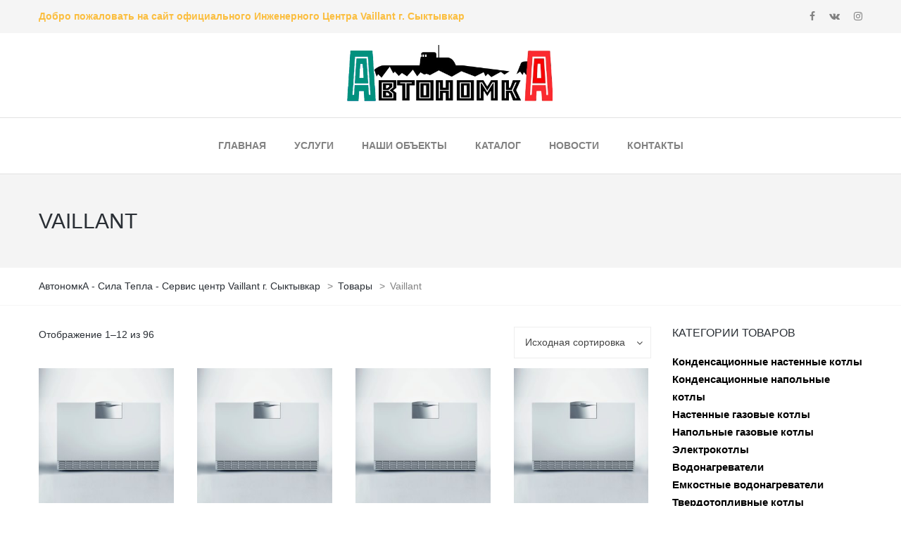

--- FILE ---
content_type: text/html; charset=UTF-8
request_url: https://teplokomi.ru/product-brands/vaillant/
body_size: 66168
content:
<!DOCTYPE html>
<html lang="ru-RU">
<head>
<meta name="viewport" content="width=device-width, initial-scale=1.0, maximum-scale=1.0, user-scalable=no" />
<meta charset="UTF-8" />
<link rel="profile" href="http://gmpg.org/xfn/11" />
<link rel="pingback" href="https://teplokomi.ru/xmlrpc.php">
<meta name='robots' content='index, follow, max-image-preview:large, max-snippet:-1, max-video-preview:-1' />

	<!-- This site is optimized with the Yoast SEO plugin v19.11 - https://yoast.com/wordpress/plugins/seo/ -->
	<title>Архивы Vaillant - АвтономкА - Сила Тепла - Сервис центр Vaillant г. Сыктывкар</title>
	<link rel="canonical" href="http://teplokomi.ru/product-brands/vaillant/" />
	<link rel="next" href="http://teplokomi.ru/product-brands/vaillant/page/2/" />
	<meta property="og:locale" content="ru_RU" />
	<meta property="og:type" content="article" />
	<meta property="og:title" content="Архивы Vaillant - АвтономкА - Сила Тепла - Сервис центр Vaillant г. Сыктывкар" />
	<meta property="og:url" content="http://teplokomi.ru/product-brands/vaillant/" />
	<meta property="og:site_name" content="АвтономкА - Сила Тепла - Сервис центр Vaillant г. Сыктывкар" />
	<meta name="twitter:card" content="summary_large_image" />
	<script type="application/ld+json" class="yoast-schema-graph">{"@context":"https://schema.org","@graph":[{"@type":"CollectionPage","@id":"http://teplokomi.ru/product-brands/vaillant/","url":"http://teplokomi.ru/product-brands/vaillant/","name":"Архивы Vaillant - АвтономкА - Сила Тепла - Сервис центр Vaillant г. Сыктывкар","isPartOf":{"@id":"https://teplokomi.ru/#website"},"primaryImageOfPage":{"@id":"http://teplokomi.ru/product-brands/vaillant/#primaryimage"},"image":{"@id":"http://teplokomi.ru/product-brands/vaillant/#primaryimage"},"thumbnailUrl":"https://teplokomi.ru/wp-content/uploads/2018/07/1d9919349da442d919d0d8f530a8ff20.jpg","breadcrumb":{"@id":"http://teplokomi.ru/product-brands/vaillant/#breadcrumb"},"inLanguage":"ru-RU"},{"@type":"ImageObject","inLanguage":"ru-RU","@id":"http://teplokomi.ru/product-brands/vaillant/#primaryimage","url":"https://teplokomi.ru/wp-content/uploads/2018/07/1d9919349da442d919d0d8f530a8ff20.jpg","contentUrl":"https://teplokomi.ru/wp-content/uploads/2018/07/1d9919349da442d919d0d8f530a8ff20.jpg","width":800,"height":800},{"@type":"BreadcrumbList","@id":"http://teplokomi.ru/product-brands/vaillant/#breadcrumb","itemListElement":[{"@type":"ListItem","position":1,"name":"Главная страница","item":"https://teplokomi.ru/"},{"@type":"ListItem","position":2,"name":"Vaillant"}]},{"@type":"WebSite","@id":"https://teplokomi.ru/#website","url":"https://teplokomi.ru/","name":"АвтономкА - Сила Тепла - Сервис центр Vaillant г. Сыктывкар","description":"Продажа и монтаж газовых котлов систем отопления и водоснабжения в г. Сыктывкар","potentialAction":[{"@type":"SearchAction","target":{"@type":"EntryPoint","urlTemplate":"https://teplokomi.ru/?s={search_term_string}"},"query-input":"required name=search_term_string"}],"inLanguage":"ru-RU"}]}</script>
	<!-- / Yoast SEO plugin. -->


<link rel='dns-prefetch' href='//fonts.googleapis.com' />
<link rel="alternate" type="application/rss+xml" title="АвтономкА - Сила Тепла - Сервис центр Vaillant г. Сыктывкар &raquo; Лента" href="https://teplokomi.ru/feed/" />
<link rel="alternate" type="application/rss+xml" title="АвтономкА - Сила Тепла - Сервис центр Vaillant г. Сыктывкар &raquo; Лента комментариев" href="https://teplokomi.ru/comments/feed/" />
<link rel="alternate" type="application/rss+xml" title="АвтономкА - Сила Тепла - Сервис центр Vaillant г. Сыктывкар &raquo; Лента элемента Vaillant таксономии Brand" href="https://teplokomi.ru/product-brands/vaillant/feed/" />
<script type="text/javascript">
window._wpemojiSettings = {"baseUrl":"https:\/\/s.w.org\/images\/core\/emoji\/14.0.0\/72x72\/","ext":".png","svgUrl":"https:\/\/s.w.org\/images\/core\/emoji\/14.0.0\/svg\/","svgExt":".svg","source":{"concatemoji":"https:\/\/teplokomi.ru\/wp-includes\/js\/wp-emoji-release.min.js?ver=6.1.9"}};
/*! This file is auto-generated */
!function(e,a,t){var n,r,o,i=a.createElement("canvas"),p=i.getContext&&i.getContext("2d");function s(e,t){var a=String.fromCharCode,e=(p.clearRect(0,0,i.width,i.height),p.fillText(a.apply(this,e),0,0),i.toDataURL());return p.clearRect(0,0,i.width,i.height),p.fillText(a.apply(this,t),0,0),e===i.toDataURL()}function c(e){var t=a.createElement("script");t.src=e,t.defer=t.type="text/javascript",a.getElementsByTagName("head")[0].appendChild(t)}for(o=Array("flag","emoji"),t.supports={everything:!0,everythingExceptFlag:!0},r=0;r<o.length;r++)t.supports[o[r]]=function(e){if(p&&p.fillText)switch(p.textBaseline="top",p.font="600 32px Arial",e){case"flag":return s([127987,65039,8205,9895,65039],[127987,65039,8203,9895,65039])?!1:!s([55356,56826,55356,56819],[55356,56826,8203,55356,56819])&&!s([55356,57332,56128,56423,56128,56418,56128,56421,56128,56430,56128,56423,56128,56447],[55356,57332,8203,56128,56423,8203,56128,56418,8203,56128,56421,8203,56128,56430,8203,56128,56423,8203,56128,56447]);case"emoji":return!s([129777,127995,8205,129778,127999],[129777,127995,8203,129778,127999])}return!1}(o[r]),t.supports.everything=t.supports.everything&&t.supports[o[r]],"flag"!==o[r]&&(t.supports.everythingExceptFlag=t.supports.everythingExceptFlag&&t.supports[o[r]]);t.supports.everythingExceptFlag=t.supports.everythingExceptFlag&&!t.supports.flag,t.DOMReady=!1,t.readyCallback=function(){t.DOMReady=!0},t.supports.everything||(n=function(){t.readyCallback()},a.addEventListener?(a.addEventListener("DOMContentLoaded",n,!1),e.addEventListener("load",n,!1)):(e.attachEvent("onload",n),a.attachEvent("onreadystatechange",function(){"complete"===a.readyState&&t.readyCallback()})),(e=t.source||{}).concatemoji?c(e.concatemoji):e.wpemoji&&e.twemoji&&(c(e.twemoji),c(e.wpemoji)))}(window,document,window._wpemojiSettings);
</script>
<style type="text/css">
img.wp-smiley,
img.emoji {
	display: inline !important;
	border: none !important;
	box-shadow: none !important;
	height: 1em !important;
	width: 1em !important;
	margin: 0 0.07em !important;
	vertical-align: -0.1em !important;
	background: none !important;
	padding: 0 !important;
}
</style>
	<link rel="stylesheet" href="https://teplokomi.ru/wp-content/plugins/woocommerce/packages/woocommerce-blocks/build/wc-blocks-vendors-style.css?ver=6.3.3">
<link rel="stylesheet" href="https://teplokomi.ru/wp-content/plugins/woocommerce/packages/woocommerce-blocks/build/wc-blocks-style.css?ver=6.3.3">
<link rel="stylesheet" href="https://teplokomi.ru/wp-content/plugins/contact-form-7/includes/css/styles.css?ver=5.6.4">
<link rel="stylesheet" href="https://teplokomi.ru/wp-content/plugins/responsive-lightbox/assets/swipebox/swipebox.min.css?ver=2.4.2">
<link rel="stylesheet" href="https://teplokomi.ru/wp-content/plugins/revslider/public/assets/css/settings.css?ver=5.4.7.2">
<style id='rs-plugin-settings-inline-css' type='text/css'>
#rs-demo-id {}
</style>
<link rel="stylesheet" href="https://teplokomi.ru/wp-content/plugins/woocommerce/assets/css/woocommerce-layout.css?ver=6.0.0">
<link rel="stylesheet" href="https://teplokomi.ru/wp-content/plugins/woocommerce/assets/css/woocommerce-smallscreen.css?ver=6.0.0" media="only screen and (max-width: 768px)">
<link rel="stylesheet" href="https://teplokomi.ru/wp-content/plugins/woocommerce/assets/css/woocommerce.css?ver=6.0.0">
<style id='woocommerce-inline-inline-css' type='text/css'>
.woocommerce form .form-row .required { visibility: visible; }
</style>
<link rel="stylesheet" href="https://teplokomi.ru/wp-content/plugins/yith-woocommerce-brands-add-on/assets/css/yith-wcbr.css?ver=2.6.0">
<link rel="stylesheet" href="https://teplokomi.ru/wp-content/themes/thebuilt/css/bootstrap.css?ver=6.1.9">
<link rel="stylesheet" href="//fonts.googleapis.com/css?family=Roboto%3A400%2C700%7COpen+Sans%3A300%2C300italic%2C400%2C400italic%2C600%2C600italic%7CHerr+Von+Muellerhoff%7C&#038;ver=1.0">
<link rel="stylesheet" href="https://teplokomi.ru/wp-content/themes/thebuilt/js/owl-carousel/owl.carousel.css?ver=6.1.9">
<link rel="stylesheet" href="https://teplokomi.ru/wp-content/themes/thebuilt/js/owl-carousel/owl.theme.css?ver=6.1.9">
<link rel="stylesheet" href="https://teplokomi.ru/wp-content/themes/thebuilt/style.css?ver=1.2">
<link rel="stylesheet" href="https://teplokomi.ru/wp-content/themes/thebuilt/responsive.css?ver=all">
<link rel="stylesheet" href="https://teplokomi.ru/wp-content/themes/thebuilt/css/animations.css?ver=6.1.9">
<link rel="stylesheet" href="https://teplokomi.ru/wp-content/themes/thebuilt/css/mega-menu.css?ver=6.1.9">
<link rel="stylesheet" href="https://teplokomi.ru/wp-content/themes/thebuilt/css/mega-menu-responsive.css?ver=6.1.9">
<link rel="stylesheet" href="https://teplokomi.ru/wp-content/themes/thebuilt/css/font-awesome.css?ver=6.1.9">
<style id='font-awesome-inline-css' type='text/css'>
[data-font="FontAwesome"]:before {font-family: 'FontAwesome' !important;content: attr(data-icon) !important;speak: none !important;font-weight: normal !important;font-variant: normal !important;text-transform: none !important;line-height: 1 !important;font-style: normal !important;-webkit-font-smoothing: antialiased !important;-moz-osx-font-smoothing: grayscale !important;}
</style>
<link rel="stylesheet" href="https://teplokomi.ru/wp-content/themes/thebuilt/js/select2/select2.css?ver=6.1.9">
<link rel="stylesheet" href="https://teplokomi.ru/wp-content/themes/thebuilt/css/offcanvasmenu.css?ver=6.1.9">
<link rel="stylesheet" href="https://teplokomi.ru/wp-content/themes/thebuilt/css/nanoscroller.css?ver=6.1.9">
<link rel="stylesheet" href="https://teplokomi.ru/wp-content/themes/thebuilt/css/hover.css?ver=6.1.9">
<link rel="stylesheet" href="https://teplokomi.ru/wp-includes/css/dashicons.min.css?ver=6.1.9">
<style id='dashicons-inline-css' type='text/css'>
[data-font="Dashicons"]:before {font-family: 'Dashicons' !important;content: attr(data-icon) !important;speak: none !important;font-weight: normal !important;font-variant: normal !important;text-transform: none !important;line-height: 1 !important;font-style: normal !important;-webkit-font-smoothing: antialiased !important;-moz-osx-font-smoothing: grayscale !important;}
</style>
<link rel="stylesheet" href="https://teplokomi.ru/wp-includes/js/thickbox/thickbox.css?ver=6.1.9">
<link rel="stylesheet" href="//teplokomi.ru/wp-content/plugins/woocommerce-catalog-enquiry/assets/frontend/css/frontend.css?ver=4.0.9">
<style id='wce_frontend_css-inline-css' type='text/css'>
				
				
				/* The Modal (background) */
                  .custom_enquiry_buttons_css_new {      border: 1px solid #96d1f8 !important;     background: #65a9d7 !important;     background: -webkit-gradient(linear, left top, left bottom, from(#3e779d), to(#65a9d7))!important;     background: -moz-linear-gradient(top, #3e779d, #65a9d7)!important;     padding: 5px 10px!important;     -webkit-border-radius: 8px !important;     -moz-border-radius: 8px !important;     border-radius: 8px !important;     color: white !important;     font-size: 14px !important;     font-family:  !important;     text-decoration: none !important;     vertical-align: middle !important;  }  .custom_enquiry_buttons_css_new:hover {      border-top-color: #28597a !important;     background: #28597a !important;     color: #ccc !important;  }  .custom_enquiry_buttons_css_new:active {      border-top-color: #1b435e !important;     background: #1b435e !important;  }
				#woocommerce-catalog .catalog-modal {
				    display: none; /* Hidden by default */
				    position: fixed; /* Stay in place */
				    z-index: 100000; /* Sit on top */
				    /*padding-top: 100px;*/ /* Location of the box */
				    left: 0;
				    top: 0;
				    width: 100%; /* Full width */
				    height: 100%; /* Full height */
				    overflow: auto; /* Enable scroll if needed */
                    background-color: rgb(0,0,0,0.4); /* Fallback color */
				}
</style>
<link rel="stylesheet" href="http://teplokomi.ru/wp-content/uploads/style-cache-thebuilt.css?ver=6.1.9">
<script type='text/javascript' id='iw-no-right-click-js-extra'>
/* <![CDATA[ */
var IwNRCargs = {"rightclick":"Y","draganddrop":"Y"};
/* ]]> */
</script>
<script src="https://teplokomi.ru/wp-content/plugins/image-watermark/js/no-right-click.js?ver=1.7.2" id="iw-no-right-click-js"></script>
<script src="https://teplokomi.ru/wp-includes/js/jquery/jquery.min.js?ver=3.6.1" id="jquery-core-js"></script>
<script src="https://teplokomi.ru/wp-includes/js/jquery/jquery-migrate.min.js?ver=3.3.2" id="jquery-migrate-js"></script>
<script src="https://teplokomi.ru/wp-content/plugins/responsive-lightbox/assets/swipebox/jquery.swipebox.min.js?ver=2.4.2" id="responsive-lightbox-swipebox-js"></script>
<script src="https://teplokomi.ru/wp-includes/js/underscore.min.js?ver=1.13.4" id="underscore-js"></script>
<script src="https://teplokomi.ru/wp-content/plugins/responsive-lightbox/assets/infinitescroll/infinite-scroll.pkgd.min.js?ver=6.1.9" id="responsive-lightbox-infinite-scroll-js"></script>
<script type='text/javascript' id='responsive-lightbox-js-extra'>
/* <![CDATA[ */
var rlArgs = {"script":"swipebox","selector":"lightbox","customEvents":"","activeGalleries":"1","animation":"1","hideCloseButtonOnMobile":"0","removeBarsOnMobile":"0","hideBars":"1","hideBarsDelay":"5000","videoMaxWidth":"1080","useSVG":"1","loopAtEnd":"0","woocommerce_gallery":"0","ajaxurl":"https:\/\/teplokomi.ru\/wp-admin\/admin-ajax.php","nonce":"279b1b6d37","preview":"false","postId":"4095","scriptExtension":""};
/* ]]> */
</script>
<script src="https://teplokomi.ru/wp-content/plugins/responsive-lightbox/js/front.js?ver=2.4.2" id="responsive-lightbox-js"></script>
<script src="https://teplokomi.ru/wp-content/plugins/revslider/public/assets/js/jquery.themepunch.tools.min.js?ver=5.4.7.2" id="tp-tools-js"></script>
<script src="https://teplokomi.ru/wp-content/plugins/revslider/public/assets/js/jquery.themepunch.revolution.min.js?ver=5.4.7.2" id="revmin-js"></script>
<script src="https://teplokomi.ru/wp-content/plugins/woocommerce/assets/js/jquery-blockui/jquery.blockUI.min.js?ver=2.7.0-wc.6.0.0" id="jquery-blockui-js"></script>
<script type='text/javascript' id='wc-add-to-cart-js-extra'>
/* <![CDATA[ */
var wc_add_to_cart_params = {"ajax_url":"\/wp-admin\/admin-ajax.php","wc_ajax_url":"\/?wc-ajax=%%endpoint%%","i18n_view_cart":"\u041f\u0440\u043e\u0441\u043c\u043e\u0442\u0440 \u043a\u043e\u0440\u0437\u0438\u043d\u044b","cart_url":"https:\/\/teplokomi.ru\/cart\/","is_cart":"","cart_redirect_after_add":"no"};
/* ]]> */
</script>
<script src="https://teplokomi.ru/wp-content/plugins/woocommerce/assets/js/frontend/add-to-cart.min.js?ver=6.0.0" id="wc-add-to-cart-js"></script>
<script src="https://teplokomi.ru/wp-content/plugins/js_composer/assets/js/vendors/woocommerce-add-to-cart.js?ver=6.10.0" id="vc_woocommerce-add-to-cart-js-js"></script>
<script src="http://teplokomi.ru/wp-content/uploads/js-cache-thebuilt.js?ver=6.1.9" id="js-cache-thebuilt-js"></script>
<link rel="https://api.w.org/" href="https://teplokomi.ru/wp-json/" /><link rel="EditURI" type="application/rsd+xml" title="RSD" href="https://teplokomi.ru/xmlrpc.php?rsd" />
<link rel="wlwmanifest" type="application/wlwmanifest+xml" href="https://teplokomi.ru/wp-includes/wlwmanifest.xml" />
<meta name="generator" content="WordPress 6.1.9" />
<meta name="generator" content="WooCommerce 6.0.0" />
	<noscript><style>.woocommerce-product-gallery{ opacity: 1 !important; }</style></noscript>
	<meta name="generator" content="Powered by WPBakery Page Builder - drag and drop page builder for WordPress."/>
<meta name="generator" content="Powered by Slider Revolution 5.4.7.2 - responsive, Mobile-Friendly Slider Plugin for WordPress with comfortable drag and drop interface." />
<link rel="icon" href="https://teplokomi.ru/wp-content/uploads/2018/08/cropped-fav-1-32x32.png" sizes="32x32" />
<link rel="icon" href="https://teplokomi.ru/wp-content/uploads/2018/08/cropped-fav-1-192x192.png" sizes="192x192" />
<link rel="apple-touch-icon" href="https://teplokomi.ru/wp-content/uploads/2018/08/cropped-fav-1-180x180.png" />
<meta name="msapplication-TileImage" content="https://teplokomi.ru/wp-content/uploads/2018/08/cropped-fav-1-270x270.png" />
<script type="text/javascript">function setREVStartSize(e){									
						try{ e.c=jQuery(e.c);var i=jQuery(window).width(),t=9999,r=0,n=0,l=0,f=0,s=0,h=0;
							if(e.responsiveLevels&&(jQuery.each(e.responsiveLevels,function(e,f){f>i&&(t=r=f,l=e),i>f&&f>r&&(r=f,n=e)}),t>r&&(l=n)),f=e.gridheight[l]||e.gridheight[0]||e.gridheight,s=e.gridwidth[l]||e.gridwidth[0]||e.gridwidth,h=i/s,h=h>1?1:h,f=Math.round(h*f),"fullscreen"==e.sliderLayout){var u=(e.c.width(),jQuery(window).height());if(void 0!=e.fullScreenOffsetContainer){var c=e.fullScreenOffsetContainer.split(",");if (c) jQuery.each(c,function(e,i){u=jQuery(i).length>0?u-jQuery(i).outerHeight(!0):u}),e.fullScreenOffset.split("%").length>1&&void 0!=e.fullScreenOffset&&e.fullScreenOffset.length>0?u-=jQuery(window).height()*parseInt(e.fullScreenOffset,0)/100:void 0!=e.fullScreenOffset&&e.fullScreenOffset.length>0&&(u-=parseInt(e.fullScreenOffset,0))}f=u}else void 0!=e.minHeight&&f<e.minHeight&&(f=e.minHeight);e.c.closest(".rev_slider_wrapper").css({height:f})					
						}catch(d){console.log("Failure at Presize of Slider:"+d)}						
					};</script>
<noscript><style> .wpb_animate_when_almost_visible { opacity: 1; }</style></noscript></head>

<body class="archive tax-yith_product_brand term-vaillant term-84 theme-thebuilt woocommerce woocommerce-page woocommerce-no-js wpb-js-composer js-comp-ver-6.10.0 vc_responsive">


        <div class="header-menu-bg top-menu-position-default">
      <div class="header-menu">
        <div class="container">
          <div class="row">
            <div class="col-md-12">

            <div class="header-info-text">
            <strong class="text-color-theme ">Добро пожаловать на сайт официального Инженерного Центра Vaillant г. Сыктывкар</strong>            </div>
            <div class="social-icons-top"><ul><li><a href="http://FB.com" target="_blank" class="a-facebook"><i class="fa fa-facebook"></i></a></li><li><a href="https://vk.com/club144223795" target="_blank" class="a-vk"><i class="fa fa-vk"></i></a></li><li><a href="https://instagram.com" target="_blank" class="a-instagram"><i class="fa fa-instagram"></i></a></li></ul></div>            <div class="menu-top-menu-container-toggle"></div>
            
            </div>
          </div>
        </div>
      </div>
    </div>
    <header class="main-header sticky-header-elements-headeronly">
<div class="container header-logo-center">
  <div class="row">
    <div class="col-md-12">

      <div class="header-left logo">
                  <div class="header-info-2-text"><div class="header-info-half">
<div class="header-info-content-icon"><i class="fa fa-phone-square"></i></div>
<div class="header-info-content-title">Customer Support &amp; Sales</div>
<div class="header-info-content-text">646-325-0357</div>
</div>
<div class="header-info-half">
<div class="header-info-content-icon"><i class="fa fa-clock-o"></i></div>
<div class="header-info-content-title">Working time</div>
<div class="header-info-content-text">Mon - Sat : 08:00 - 18:00</div>
</div></div>              </div>

      <div class="header-center">
                  <a class="logo-link" href="https://teplokomi.ru"><img src="https://teplokomi.ru/wp-content/uploads/2018/07/cropped-logo111.png" alt="АвтономкА &#8212; Сила Тепла &#8212; Сервис центр Vaillant г. Сыктывкар" class="regular-logo"><img src="https://teplokomi.ru/wp-content/uploads/2018/07/cropped-logo111.png" alt="АвтономкА &#8212; Сила Тепла &#8212; Сервис центр Vaillant г. Сыктывкар" class="light-logo"></a>
                </div>

      <div class="header-right">
            <ul class="header-nav">
                

      </ul>
      </div>
    </div>
  </div>

</div>
        <div class="mainmenu-belowheader mainmenu-light menu-center menu-uppercase">
                  <div id="navbar" class="navbar navbar-default clearfix mgt-mega-menu">
          <div class="navbar-inner">
              <div class="container">

              <div class="navbar-toggle" data-toggle="collapse" data-target=".collapse">
                Меню              </div>

              <div class="navbar-collapse collapse"><ul id="menu-%d0%b3%d0%bb%d0%b0%d0%b2%d0%bd%d0%be%d0%b5-%d0%bc%d0%b5%d0%bd%d1%8e-1" class="nav"><li id="mgt-menu-item-3807" class="menu-item menu-item-type-custom menu-item-object-custom"><a href="/"><strong>ГЛАВНАЯ</strong></a></li><li id="mgt-menu-item-3808" class="menu-item menu-item-type-custom menu-item-object-custom"><a href="/#uslugi"><strong>УСЛУГИ</strong></a></li><li id="mgt-menu-item-3809" class="menu-item menu-item-type-custom menu-item-object-custom"><a href="/#ob"><strong>НАШИ ОБЪЕКТЫ</strong></a></li><li id="mgt-menu-item-4668" class="menu-item menu-item-type-custom menu-item-object-custom"><a href="/#cat"><strong>КАТАЛОГ</strong></a></li><li id="mgt-menu-item-3812" class="menu-item menu-item-type-custom menu-item-object-custom"><a href="/#news"><strong>НОВОСТИ</strong></a></li><li id="mgt-menu-item-3811" class="menu-item menu-item-type-custom menu-item-object-custom"><a href="/#cont"><strong>КОНТАКТЫ</strong></a></li></ul></div>              </div>
          </div>
        </div>
      
    </div>
    </header>

	<div class="content-block">
		
			<div class="container-bg">
				<div class="container-bg-overlay">
				  <div class="container">
				    <div class="row">
				      <div class="col-md-12">
				        <div class="page-item-title">
				          <h1>

							Vaillant
				          </h1>
				        </div>
				      </div>
				    </div>
				  </div>
			    </div>
			      <div class="breadcrumbs-container-wrapper">
      <div class="container">
        <div class="row">
          <div class="col-md-12">
              <div class="breadcrumbs" typeof="BreadcrumbList" vocab="http://schema.org/">
              <!-- Breadcrumb NavXT 7.1.0 -->
<span property="itemListElement" typeof="ListItem"><a property="item" typeof="WebPage" title="Перейти к АвтономкА - Сила Тепла - Сервис центр Vaillant г. Сыктывкар." href="https://teplokomi.ru" class="home" ><span property="name">АвтономкА - Сила Тепла - Сервис центр Vaillant г. Сыктывкар</span></a><meta property="position" content="1"></span> &gt; <span property="itemListElement" typeof="ListItem"><a property="item" typeof="WebPage" title="Перейти к Товары." href="https://teplokomi.ru/shop/" class="archive post-product-archive" ><span property="name">Товары</span></a><meta property="position" content="2"></span> &gt; <span property="itemListElement" typeof="ListItem"><span property="name" class="archive taxonomy yith_product_brand current-item">Vaillant</span><meta property="url" content="https://teplokomi.ru/product-brands/vaillant/"><meta property="position" content="3"></span>              </div>
          </div>
        </div>
      </div>
    </div>
    			</div>

			 <div class="page-container container">
    	<div class="row">
			    		<div class="col-md-9">
		
	<div class="yith-wcbr-archive-header term-description">
			</div>

		
			<div class="woocommerce-notices-wrapper"></div><p class="woocommerce-result-count">
	Отображение 1&ndash;12 из 96</p>
<form class="woocommerce-ordering" method="get">
	<select name="orderby" class="orderby" aria-label="Заказ в магазине">
					<option value="menu_order"  selected='selected'>Исходная сортировка</option>
					<option value="popularity" >По популярности</option>
					<option value="rating" >По рейтингу</option>
					<option value="date" >Сортировка от последнего</option>
					<option value="price" >Цены: по возрастанию</option>
					<option value="price-desc" >Цены: по убыванию</option>
			</select>
	<input type="hidden" name="paged" value="1" />
	</form>

			<ul class="products columns-4">

				
				
					<li class="product type-product post-4095 status-publish first instock product_cat-97 product_tag-73 product_tag-94 has-post-thumbnail shipping-taxable product-type-simple">
	<a href="https://teplokomi.ru/product/atmocraft-vk-int-1004-9/" class="woocommerce-LoopProduct-link woocommerce-loop-product__link"><img width="300" height="300" src="https://teplokomi.ru/wp-content/uploads/2018/07/1d9919349da442d919d0d8f530a8ff20-300x300.jpg" class="attachment-woocommerce_thumbnail size-woocommerce_thumbnail" alt="" decoding="async" loading="lazy" srcset="https://teplokomi.ru/wp-content/uploads/2018/07/1d9919349da442d919d0d8f530a8ff20-300x300.jpg 300w, https://teplokomi.ru/wp-content/uploads/2018/07/1d9919349da442d919d0d8f530a8ff20-150x150.jpg 150w, https://teplokomi.ru/wp-content/uploads/2018/07/1d9919349da442d919d0d8f530a8ff20-768x768.jpg 768w, https://teplokomi.ru/wp-content/uploads/2018/07/1d9919349da442d919d0d8f530a8ff20.jpg 800w, https://teplokomi.ru/wp-content/uploads/2018/07/1d9919349da442d919d0d8f530a8ff20-100x100.jpg 100w, https://teplokomi.ru/wp-content/uploads/2018/07/1d9919349da442d919d0d8f530a8ff20-40x40.jpg 40w, https://teplokomi.ru/wp-content/uploads/2018/07/1d9919349da442d919d0d8f530a8ff20-600x600.jpg 600w" sizes="(max-width: 300px) 100vw, 300px" /><h2 class="woocommerce-loop-product__title">atmoCRAFT VK INT 1004/9</h2>
</a><a id="woocommerce-catalog-enquiry-custom-button" href="https://teplokomi.ru/product/atmocraft-vk-int-1004-9/" data-quantity="1" class="button product_type_simple" data-product_id="4095" data-product_sku="" aria-label="Прочитайте больше о &ldquo;atmoCRAFT VK INT 1004/9&rdquo;" rel="nofollow">Подробней</a></li>

				
					<li class="product type-product post-4096 status-publish instock product_cat-97 product_tag-73 product_tag-94 has-post-thumbnail shipping-taxable product-type-simple">
	<a href="https://teplokomi.ru/product/atmocraft-vk-int-1154-9/" class="woocommerce-LoopProduct-link woocommerce-loop-product__link"><img width="300" height="300" src="https://teplokomi.ru/wp-content/uploads/2018/07/1d9919349da442d919d0d8f530a8ff20-300x300.jpg" class="attachment-woocommerce_thumbnail size-woocommerce_thumbnail" alt="" decoding="async" loading="lazy" srcset="https://teplokomi.ru/wp-content/uploads/2018/07/1d9919349da442d919d0d8f530a8ff20-300x300.jpg 300w, https://teplokomi.ru/wp-content/uploads/2018/07/1d9919349da442d919d0d8f530a8ff20-150x150.jpg 150w, https://teplokomi.ru/wp-content/uploads/2018/07/1d9919349da442d919d0d8f530a8ff20-768x768.jpg 768w, https://teplokomi.ru/wp-content/uploads/2018/07/1d9919349da442d919d0d8f530a8ff20.jpg 800w, https://teplokomi.ru/wp-content/uploads/2018/07/1d9919349da442d919d0d8f530a8ff20-100x100.jpg 100w, https://teplokomi.ru/wp-content/uploads/2018/07/1d9919349da442d919d0d8f530a8ff20-40x40.jpg 40w, https://teplokomi.ru/wp-content/uploads/2018/07/1d9919349da442d919d0d8f530a8ff20-600x600.jpg 600w" sizes="(max-width: 300px) 100vw, 300px" /><h2 class="woocommerce-loop-product__title">atmoCRAFT VK INT 1154/9</h2>
</a><a id="woocommerce-catalog-enquiry-custom-button" href="https://teplokomi.ru/product/atmocraft-vk-int-1154-9/" data-quantity="1" class="button product_type_simple" data-product_id="4096" data-product_sku="" aria-label="Прочитайте больше о &ldquo;atmoCRAFT VK INT 1154/9&rdquo;" rel="nofollow">Подробней</a></li>

				
					<li class="product type-product post-4097 status-publish instock product_cat-97 product_tag-73 product_tag-94 has-post-thumbnail shipping-taxable product-type-simple">
	<a href="https://teplokomi.ru/product/atmocraft-vk-int-1254-9/" class="woocommerce-LoopProduct-link woocommerce-loop-product__link"><img width="300" height="300" src="https://teplokomi.ru/wp-content/uploads/2018/07/1d9919349da442d919d0d8f530a8ff20-300x300.jpg" class="attachment-woocommerce_thumbnail size-woocommerce_thumbnail" alt="" decoding="async" loading="lazy" srcset="https://teplokomi.ru/wp-content/uploads/2018/07/1d9919349da442d919d0d8f530a8ff20-300x300.jpg 300w, https://teplokomi.ru/wp-content/uploads/2018/07/1d9919349da442d919d0d8f530a8ff20-150x150.jpg 150w, https://teplokomi.ru/wp-content/uploads/2018/07/1d9919349da442d919d0d8f530a8ff20-768x768.jpg 768w, https://teplokomi.ru/wp-content/uploads/2018/07/1d9919349da442d919d0d8f530a8ff20.jpg 800w, https://teplokomi.ru/wp-content/uploads/2018/07/1d9919349da442d919d0d8f530a8ff20-100x100.jpg 100w, https://teplokomi.ru/wp-content/uploads/2018/07/1d9919349da442d919d0d8f530a8ff20-40x40.jpg 40w, https://teplokomi.ru/wp-content/uploads/2018/07/1d9919349da442d919d0d8f530a8ff20-600x600.jpg 600w" sizes="(max-width: 300px) 100vw, 300px" /><h2 class="woocommerce-loop-product__title">atmoCRAFT VK INT 1254/9</h2>
</a><a id="woocommerce-catalog-enquiry-custom-button" href="https://teplokomi.ru/product/atmocraft-vk-int-1254-9/" data-quantity="1" class="button product_type_simple" data-product_id="4097" data-product_sku="" aria-label="Прочитайте больше о &ldquo;atmoCRAFT VK INT 1254/9&rdquo;" rel="nofollow">Подробней</a></li>

				
					<li class="product type-product post-4099 status-publish last instock product_cat-97 product_tag-73 product_tag-94 has-post-thumbnail shipping-taxable product-type-simple">
	<a href="https://teplokomi.ru/product/atmocraft-vk-int-1454-9/" class="woocommerce-LoopProduct-link woocommerce-loop-product__link"><img width="300" height="300" src="https://teplokomi.ru/wp-content/uploads/2018/07/1d9919349da442d919d0d8f530a8ff20-300x300.jpg" class="attachment-woocommerce_thumbnail size-woocommerce_thumbnail" alt="" decoding="async" loading="lazy" srcset="https://teplokomi.ru/wp-content/uploads/2018/07/1d9919349da442d919d0d8f530a8ff20-300x300.jpg 300w, https://teplokomi.ru/wp-content/uploads/2018/07/1d9919349da442d919d0d8f530a8ff20-150x150.jpg 150w, https://teplokomi.ru/wp-content/uploads/2018/07/1d9919349da442d919d0d8f530a8ff20-768x768.jpg 768w, https://teplokomi.ru/wp-content/uploads/2018/07/1d9919349da442d919d0d8f530a8ff20.jpg 800w, https://teplokomi.ru/wp-content/uploads/2018/07/1d9919349da442d919d0d8f530a8ff20-100x100.jpg 100w, https://teplokomi.ru/wp-content/uploads/2018/07/1d9919349da442d919d0d8f530a8ff20-40x40.jpg 40w, https://teplokomi.ru/wp-content/uploads/2018/07/1d9919349da442d919d0d8f530a8ff20-600x600.jpg 600w" sizes="(max-width: 300px) 100vw, 300px" /><h2 class="woocommerce-loop-product__title">atmoCRAFT VK INT 1454/9</h2>
</a><a id="woocommerce-catalog-enquiry-custom-button" href="https://teplokomi.ru/product/atmocraft-vk-int-1454-9/" data-quantity="1" class="button product_type_simple" data-product_id="4099" data-product_sku="" aria-label="Прочитайте больше о &ldquo;atmoCRAFT VK INT 1454/9&rdquo;" rel="nofollow">Подробней</a></li>

				
					<li class="product type-product post-4100 status-publish first instock product_cat-97 product_tag-73 has-post-thumbnail shipping-taxable product-type-simple">
	<a href="https://teplokomi.ru/product/atmocraft-vk-int-1604-9/" class="woocommerce-LoopProduct-link woocommerce-loop-product__link"><img width="300" height="300" src="https://teplokomi.ru/wp-content/uploads/2018/07/1d9919349da442d919d0d8f530a8ff20-300x300.jpg" class="attachment-woocommerce_thumbnail size-woocommerce_thumbnail" alt="" decoding="async" loading="lazy" srcset="https://teplokomi.ru/wp-content/uploads/2018/07/1d9919349da442d919d0d8f530a8ff20-300x300.jpg 300w, https://teplokomi.ru/wp-content/uploads/2018/07/1d9919349da442d919d0d8f530a8ff20-150x150.jpg 150w, https://teplokomi.ru/wp-content/uploads/2018/07/1d9919349da442d919d0d8f530a8ff20-768x768.jpg 768w, https://teplokomi.ru/wp-content/uploads/2018/07/1d9919349da442d919d0d8f530a8ff20.jpg 800w, https://teplokomi.ru/wp-content/uploads/2018/07/1d9919349da442d919d0d8f530a8ff20-100x100.jpg 100w, https://teplokomi.ru/wp-content/uploads/2018/07/1d9919349da442d919d0d8f530a8ff20-40x40.jpg 40w, https://teplokomi.ru/wp-content/uploads/2018/07/1d9919349da442d919d0d8f530a8ff20-600x600.jpg 600w" sizes="(max-width: 300px) 100vw, 300px" /><h2 class="woocommerce-loop-product__title">atmoCRAFT VK INT 1604/9</h2>
</a><a id="woocommerce-catalog-enquiry-custom-button" href="https://teplokomi.ru/product/atmocraft-vk-int-1604-9/" data-quantity="1" class="button product_type_simple" data-product_id="4100" data-product_sku="" aria-label="Прочитайте больше о &ldquo;atmoCRAFT VK INT 1604/9&rdquo;" rel="nofollow">Подробней</a></li>

				
					<li class="product type-product post-4089 status-publish instock product_cat-97 product_tag-73 product_tag-94 has-post-thumbnail shipping-taxable product-type-simple">
	<a href="https://teplokomi.ru/product/atmocraft-vk-int-654-9/" class="woocommerce-LoopProduct-link woocommerce-loop-product__link"><img width="300" height="300" src="https://teplokomi.ru/wp-content/uploads/2018/07/1d9919349da442d919d0d8f530a8ff20-300x300.jpg" class="attachment-woocommerce_thumbnail size-woocommerce_thumbnail" alt="" decoding="async" loading="lazy" srcset="https://teplokomi.ru/wp-content/uploads/2018/07/1d9919349da442d919d0d8f530a8ff20-300x300.jpg 300w, https://teplokomi.ru/wp-content/uploads/2018/07/1d9919349da442d919d0d8f530a8ff20-150x150.jpg 150w, https://teplokomi.ru/wp-content/uploads/2018/07/1d9919349da442d919d0d8f530a8ff20-768x768.jpg 768w, https://teplokomi.ru/wp-content/uploads/2018/07/1d9919349da442d919d0d8f530a8ff20.jpg 800w, https://teplokomi.ru/wp-content/uploads/2018/07/1d9919349da442d919d0d8f530a8ff20-100x100.jpg 100w, https://teplokomi.ru/wp-content/uploads/2018/07/1d9919349da442d919d0d8f530a8ff20-40x40.jpg 40w, https://teplokomi.ru/wp-content/uploads/2018/07/1d9919349da442d919d0d8f530a8ff20-600x600.jpg 600w" sizes="(max-width: 300px) 100vw, 300px" /><h2 class="woocommerce-loop-product__title">atmoCRAFT VK INT 654/9</h2>
</a><a id="woocommerce-catalog-enquiry-custom-button" href="https://teplokomi.ru/product/atmocraft-vk-int-654-9/" data-quantity="1" class="button product_type_simple" data-product_id="4089" data-product_sku="" aria-label="Прочитайте больше о &ldquo;atmoCRAFT VK INT 654/9&rdquo;" rel="nofollow">Подробней</a></li>

				
					<li class="product type-product post-4093 status-publish instock product_cat-97 product_tag-73 product_tag-94 has-post-thumbnail shipping-taxable product-type-simple">
	<a href="https://teplokomi.ru/product/atmocraft-vk-int-754-9/" class="woocommerce-LoopProduct-link woocommerce-loop-product__link"><img width="300" height="300" src="https://teplokomi.ru/wp-content/uploads/2018/07/1d9919349da442d919d0d8f530a8ff20-300x300.jpg" class="attachment-woocommerce_thumbnail size-woocommerce_thumbnail" alt="" decoding="async" loading="lazy" srcset="https://teplokomi.ru/wp-content/uploads/2018/07/1d9919349da442d919d0d8f530a8ff20-300x300.jpg 300w, https://teplokomi.ru/wp-content/uploads/2018/07/1d9919349da442d919d0d8f530a8ff20-150x150.jpg 150w, https://teplokomi.ru/wp-content/uploads/2018/07/1d9919349da442d919d0d8f530a8ff20-768x768.jpg 768w, https://teplokomi.ru/wp-content/uploads/2018/07/1d9919349da442d919d0d8f530a8ff20.jpg 800w, https://teplokomi.ru/wp-content/uploads/2018/07/1d9919349da442d919d0d8f530a8ff20-100x100.jpg 100w, https://teplokomi.ru/wp-content/uploads/2018/07/1d9919349da442d919d0d8f530a8ff20-40x40.jpg 40w, https://teplokomi.ru/wp-content/uploads/2018/07/1d9919349da442d919d0d8f530a8ff20-600x600.jpg 600w" sizes="(max-width: 300px) 100vw, 300px" /><h2 class="woocommerce-loop-product__title">atmoCRAFT VK INT 754/9</h2>
</a><a id="woocommerce-catalog-enquiry-custom-button" href="https://teplokomi.ru/product/atmocraft-vk-int-754-9/" data-quantity="1" class="button product_type_simple" data-product_id="4093" data-product_sku="" aria-label="Прочитайте больше о &ldquo;atmoCRAFT VK INT 754/9&rdquo;" rel="nofollow">Подробней</a></li>

				
					<li class="product type-product post-4094 status-publish last instock product_cat-97 product_tag-73 product_tag-94 has-post-thumbnail shipping-taxable product-type-simple">
	<a href="https://teplokomi.ru/product/atmocraft-vk-int-854-9/" class="woocommerce-LoopProduct-link woocommerce-loop-product__link"><img width="300" height="300" src="https://teplokomi.ru/wp-content/uploads/2018/07/1d9919349da442d919d0d8f530a8ff20-300x300.jpg" class="attachment-woocommerce_thumbnail size-woocommerce_thumbnail" alt="" decoding="async" loading="lazy" srcset="https://teplokomi.ru/wp-content/uploads/2018/07/1d9919349da442d919d0d8f530a8ff20-300x300.jpg 300w, https://teplokomi.ru/wp-content/uploads/2018/07/1d9919349da442d919d0d8f530a8ff20-150x150.jpg 150w, https://teplokomi.ru/wp-content/uploads/2018/07/1d9919349da442d919d0d8f530a8ff20-768x768.jpg 768w, https://teplokomi.ru/wp-content/uploads/2018/07/1d9919349da442d919d0d8f530a8ff20.jpg 800w, https://teplokomi.ru/wp-content/uploads/2018/07/1d9919349da442d919d0d8f530a8ff20-100x100.jpg 100w, https://teplokomi.ru/wp-content/uploads/2018/07/1d9919349da442d919d0d8f530a8ff20-40x40.jpg 40w, https://teplokomi.ru/wp-content/uploads/2018/07/1d9919349da442d919d0d8f530a8ff20-600x600.jpg 600w" sizes="(max-width: 300px) 100vw, 300px" /><h2 class="woocommerce-loop-product__title">atmoCRAFT VK INT 854/9</h2>
</a><a id="woocommerce-catalog-enquiry-custom-button" href="https://teplokomi.ru/product/atmocraft-vk-int-854-9/" data-quantity="1" class="button product_type_simple" data-product_id="4094" data-product_sku="" aria-label="Прочитайте больше о &ldquo;atmoCRAFT VK INT 854/9&rdquo;" rel="nofollow">Подробней</a></li>

				
					<li class="product type-product post-3754 status-publish first instock product_cat-59 product_tag-67 has-post-thumbnail featured shipping-taxable product-type-simple">
	<a href="https://teplokomi.ru/product/atmotec-plus-vu-5-5/" class="woocommerce-LoopProduct-link woocommerce-loop-product__link"><img width="300" height="300" src="https://teplokomi.ru/wp-content/uploads/2018/06/368969efe31a9b007d0322c14c2fad4f-300x300.jpg" class="attachment-woocommerce_thumbnail size-woocommerce_thumbnail" alt="" decoding="async" loading="lazy" srcset="https://teplokomi.ru/wp-content/uploads/2018/06/368969efe31a9b007d0322c14c2fad4f-300x300.jpg 300w, https://teplokomi.ru/wp-content/uploads/2018/06/368969efe31a9b007d0322c14c2fad4f-150x150.jpg 150w, https://teplokomi.ru/wp-content/uploads/2018/06/368969efe31a9b007d0322c14c2fad4f-768x768.jpg 768w, https://teplokomi.ru/wp-content/uploads/2018/06/368969efe31a9b007d0322c14c2fad4f.jpg 800w, https://teplokomi.ru/wp-content/uploads/2018/06/368969efe31a9b007d0322c14c2fad4f-100x100.jpg 100w, https://teplokomi.ru/wp-content/uploads/2018/06/368969efe31a9b007d0322c14c2fad4f-40x40.jpg 40w, https://teplokomi.ru/wp-content/uploads/2018/06/368969efe31a9b007d0322c14c2fad4f-600x600.jpg 600w" sizes="(max-width: 300px) 100vw, 300px" /><h2 class="woocommerce-loop-product__title">atmoTEC plus VU 200/5-5</h2>
</a><a id="woocommerce-catalog-enquiry-custom-button" href="https://teplokomi.ru/product/atmotec-plus-vu-5-5/" data-quantity="1" class="button product_type_simple" data-product_id="3754" data-product_sku="" aria-label="Прочитайте больше о &ldquo;atmoTEC plus VU 200/5-5&rdquo;" rel="nofollow">Подробней</a></li>

				
					<li class="product type-product post-4035 status-publish instock product_cat-59 product_tag-67 has-post-thumbnail featured shipping-taxable product-type-simple">
	<a href="https://teplokomi.ru/product/atmotec-plus-vu-240-5-5/" class="woocommerce-LoopProduct-link woocommerce-loop-product__link"><img width="300" height="300" src="https://teplokomi.ru/wp-content/uploads/2018/06/368969efe31a9b007d0322c14c2fad4f-300x300.jpg" class="attachment-woocommerce_thumbnail size-woocommerce_thumbnail" alt="" decoding="async" loading="lazy" srcset="https://teplokomi.ru/wp-content/uploads/2018/06/368969efe31a9b007d0322c14c2fad4f-300x300.jpg 300w, https://teplokomi.ru/wp-content/uploads/2018/06/368969efe31a9b007d0322c14c2fad4f-150x150.jpg 150w, https://teplokomi.ru/wp-content/uploads/2018/06/368969efe31a9b007d0322c14c2fad4f-768x768.jpg 768w, https://teplokomi.ru/wp-content/uploads/2018/06/368969efe31a9b007d0322c14c2fad4f.jpg 800w, https://teplokomi.ru/wp-content/uploads/2018/06/368969efe31a9b007d0322c14c2fad4f-100x100.jpg 100w, https://teplokomi.ru/wp-content/uploads/2018/06/368969efe31a9b007d0322c14c2fad4f-40x40.jpg 40w, https://teplokomi.ru/wp-content/uploads/2018/06/368969efe31a9b007d0322c14c2fad4f-600x600.jpg 600w" sizes="(max-width: 300px) 100vw, 300px" /><h2 class="woocommerce-loop-product__title">atmoTEC plus VU 240/5-5</h2>
</a><a id="woocommerce-catalog-enquiry-custom-button" href="https://teplokomi.ru/product/atmotec-plus-vu-240-5-5/" data-quantity="1" class="button product_type_simple" data-product_id="4035" data-product_sku="" aria-label="Прочитайте больше о &ldquo;atmoTEC plus VU 240/5-5&rdquo;" rel="nofollow">Подробней</a></li>

				
					<li class="product type-product post-4036 status-publish instock product_cat-59 product_tag-67 has-post-thumbnail featured shipping-taxable product-type-simple">
	<a href="https://teplokomi.ru/product/atmotec-plus-vu-280-5-5/" class="woocommerce-LoopProduct-link woocommerce-loop-product__link"><img width="300" height="300" src="https://teplokomi.ru/wp-content/uploads/2018/06/368969efe31a9b007d0322c14c2fad4f-300x300.jpg" class="attachment-woocommerce_thumbnail size-woocommerce_thumbnail" alt="" decoding="async" loading="lazy" srcset="https://teplokomi.ru/wp-content/uploads/2018/06/368969efe31a9b007d0322c14c2fad4f-300x300.jpg 300w, https://teplokomi.ru/wp-content/uploads/2018/06/368969efe31a9b007d0322c14c2fad4f-150x150.jpg 150w, https://teplokomi.ru/wp-content/uploads/2018/06/368969efe31a9b007d0322c14c2fad4f-768x768.jpg 768w, https://teplokomi.ru/wp-content/uploads/2018/06/368969efe31a9b007d0322c14c2fad4f.jpg 800w, https://teplokomi.ru/wp-content/uploads/2018/06/368969efe31a9b007d0322c14c2fad4f-100x100.jpg 100w, https://teplokomi.ru/wp-content/uploads/2018/06/368969efe31a9b007d0322c14c2fad4f-40x40.jpg 40w, https://teplokomi.ru/wp-content/uploads/2018/06/368969efe31a9b007d0322c14c2fad4f-600x600.jpg 600w" sizes="(max-width: 300px) 100vw, 300px" /><h2 class="woocommerce-loop-product__title">atmoTEC plus VU 280/5-5</h2>
</a><a id="woocommerce-catalog-enquiry-custom-button" href="https://teplokomi.ru/product/atmotec-plus-vu-280-5-5/" data-quantity="1" class="button product_type_simple" data-product_id="4036" data-product_sku="" aria-label="Прочитайте больше о &ldquo;atmoTEC plus VU 280/5-5&rdquo;" rel="nofollow">Подробней</a></li>

				
					<li class="product type-product post-4037 status-publish last instock product_cat-59 product_tag-67 product_tag-79 has-post-thumbnail shipping-taxable product-type-simple">
	<a href="https://teplokomi.ru/product/atmotec-plus-vuw-200-5-5/" class="woocommerce-LoopProduct-link woocommerce-loop-product__link"><img width="300" height="300" src="https://teplokomi.ru/wp-content/uploads/2018/07/2138c4f3302a6c1a375e3fa20e35b675-300x300.jpg" class="attachment-woocommerce_thumbnail size-woocommerce_thumbnail" alt="" decoding="async" loading="lazy" srcset="https://teplokomi.ru/wp-content/uploads/2018/07/2138c4f3302a6c1a375e3fa20e35b675-300x300.jpg 300w, https://teplokomi.ru/wp-content/uploads/2018/07/2138c4f3302a6c1a375e3fa20e35b675-150x150.jpg 150w, https://teplokomi.ru/wp-content/uploads/2018/07/2138c4f3302a6c1a375e3fa20e35b675-100x100.jpg 100w, https://teplokomi.ru/wp-content/uploads/2018/07/2138c4f3302a6c1a375e3fa20e35b675-40x40.jpg 40w, https://teplokomi.ru/wp-content/uploads/2018/07/2138c4f3302a6c1a375e3fa20e35b675.jpg 530w" sizes="(max-width: 300px) 100vw, 300px" /><h2 class="woocommerce-loop-product__title">atmoTEC plus VUW 200/5-5</h2>
</a><a id="woocommerce-catalog-enquiry-custom-button" href="https://teplokomi.ru/product/atmotec-plus-vuw-200-5-5/" data-quantity="1" class="button product_type_simple" data-product_id="4037" data-product_sku="" aria-label="Прочитайте больше о &ldquo;atmoTEC plus VUW 200/5-5&rdquo;" rel="nofollow">Подробней</a></li>

				
			</ul>

			<nav class="woocommerce-pagination">
	<ul class='page-numbers'>
	<li><span aria-current="page" class="page-numbers current">1</span></li>
	<li><a class="page-numbers" href="https://teplokomi.ru/product-brands/vaillant/page/2/">2</a></li>
	<li><a class="page-numbers" href="https://teplokomi.ru/product-brands/vaillant/page/3/">3</a></li>
	<li><a class="page-numbers" href="https://teplokomi.ru/product-brands/vaillant/page/4/">4</a></li>
	<li><span class="page-numbers dots">&hellip;</span></li>
	<li><a class="page-numbers" href="https://teplokomi.ru/product-brands/vaillant/page/6/">6</a></li>
	<li><a class="page-numbers" href="https://teplokomi.ru/product-brands/vaillant/page/7/">7</a></li>
	<li><a class="page-numbers" href="https://teplokomi.ru/product-brands/vaillant/page/8/">8</a></li>
	<li><a class="next page-numbers" href="https://teplokomi.ru/product-brands/vaillant/page/2/">&rarr;</a></li>
</ul>
</nav>

		
	</div>						<div class="col-md-3 main-sidebar sidebar">
				<ul id="woocommerce-sidebar">
				  <li id="woocommerce_product_categories-4" class="widget woocommerce widget_product_categories"><h2 class="widgettitle">Категории товаров</h2>
<ul class="product-categories"><li class="cat-item cat-item-60"><a href="https://teplokomi.ru/product-category/%d0%ba%d0%be%d0%bd%d0%b4%d0%b5%d0%bd%d1%81%d0%b0%d1%86%d0%b8%d0%be%d0%bd%d0%bd%d1%8b%d0%b5-%d0%ba%d0%be%d1%82%d0%bb%d1%8b/">Конденсационные настенные котлы</a></li>
<li class="cat-item cat-item-99"><a href="https://teplokomi.ru/product-category/%d0%ba%d0%be%d0%bd%d0%b4%d0%b5%d0%bd%d1%81%d0%b0%d1%86%d0%b8%d0%be%d0%bd%d0%bd%d1%8b%d0%b5-%d0%bd%d0%b0%d0%bf%d0%be%d0%bb%d1%8c%d0%bd%d1%8b%d0%b5-%d0%ba%d0%be%d1%82%d0%bb%d1%8b/">Конденсационные напольные котлы</a></li>
<li class="cat-item cat-item-59"><a href="https://teplokomi.ru/product-category/%d0%b3%d0%b0%d0%b7%d0%be%d0%b2%d1%8b%d0%b5-%d0%ba%d0%be%d1%82%d0%bb%d1%8b/">Настенные газовые котлы</a></li>
<li class="cat-item cat-item-97"><a href="https://teplokomi.ru/product-category/%d0%bd%d0%b0%d0%bf%d0%be%d0%bb%d1%8c%d0%bd%d1%8b%d0%b5-%d0%b3%d0%b0%d0%b7%d0%be%d0%b2%d1%8b%d0%b5-%d0%ba%d0%be%d1%82%d0%bb%d1%8b/">Напольные газовые котлы</a></li>
<li class="cat-item cat-item-62"><a href="https://teplokomi.ru/product-category/%d1%8d%d0%bb%d0%b5%d0%ba%d1%82%d1%80%d0%be%d0%ba%d0%be%d1%82%d0%bb%d1%8b/">Электрокотлы</a></li>
<li class="cat-item cat-item-61"><a href="https://teplokomi.ru/product-category/%d0%b2%d0%be%d0%b4%d0%be%d0%bd%d0%b0%d0%b3%d1%80%d0%b5%d0%b2%d0%b0%d1%82%d0%b5%d0%bb%d0%b8/">Водонагреватели</a></li>
<li class="cat-item cat-item-75"><a href="https://teplokomi.ru/product-category/%d0%b5%d0%bc%d0%ba%d0%be%d1%81%d1%82%d0%bd%d1%8b%d0%b5-%d0%b2%d0%be%d0%b4%d0%be%d0%bd%d0%b0%d0%b3%d1%80%d0%b5%d0%b2%d0%b0%d1%82%d0%b5%d0%bb%d0%b8/">Емкостные водонагреватели</a></li>
<li class="cat-item cat-item-74"><a href="https://teplokomi.ru/product-category/%d1%82%d0%b2%d0%b5%d1%80%d0%b4%d0%be%d1%82%d0%be%d0%bf%d0%bb%d0%b8%d0%b2%d0%bd%d1%8b%d0%b5-%d0%ba%d0%be%d1%82%d0%bb%d1%8b/">Твердотопливные котлы</a></li>
<li class="cat-item cat-item-76"><a href="https://teplokomi.ru/product-category/%d0%b6%d0%b8%d0%b4%d0%ba%d0%be%d1%82%d0%be%d0%bf%d0%bb%d0%b8%d0%b2%d0%bd%d1%8b%d0%b5-%d0%ba%d0%be%d1%82%d0%bb%d1%8b/">Жидкотопливные котлы</a></li>
<li class="cat-item cat-item-63"><a href="https://teplokomi.ru/product-category/%d1%82%d0%b5%d0%bf%d0%bb%d0%be%d0%b2%d1%8b%d0%b5-%d0%bd%d0%b0%d1%81%d0%be%d1%81%d1%8b/">Тепловые насосы</a></li>
<li class="cat-item cat-item-64"><a href="https://teplokomi.ru/product-category/%d1%81%d0%be%d0%bb%d0%bd%d0%b5%d1%87%d0%bd%d1%8b%d0%b5-%d1%83%d1%81%d1%82%d0%b0%d0%bd%d0%be%d0%b2%d0%ba%d0%b8/">Солнечные установки</a></li>
<li class="cat-item cat-item-65"><a href="https://teplokomi.ru/product-category/%d1%80%d0%b5%d0%b3%d1%83%d0%bb%d1%8f%d1%82%d0%be%d1%80%d1%8b-%d0%be%d1%82%d0%be%d0%bf%d0%bb%d0%b5%d0%bd%d0%b8%d1%8f/">Регуляторы отопления</a></li>
<li class="cat-item cat-item-15"><a href="https://teplokomi.ru/product-category/uncategorized/">Прочее оборудование</a></li>
</ul></li>
<li id="woocommerce_product_tag_cloud-3" class="widget woocommerce widget_product_tag_cloud"><h2 class="widgettitle">Метки товаров</h2>
<div class="tagcloud"><a href="https://teplokomi.ru/product-tag/thermex/" class="tag-cloud-link tag-link-104 tag-link-position-1" style="font-size: 11.783783783784pt;" aria-label="Thermex (4 товара)">Thermex</a>
<a href="https://teplokomi.ru/product-tag/vaillant/" class="tag-cloud-link tag-link-98 tag-link-position-2" style="font-size: 18.216216216216pt;" aria-label="Vaillant (23 товара)">Vaillant</a>
<a href="https://teplokomi.ru/product-tag/%d0%b5%d0%bc%d0%ba%d0%be%d1%81%d1%82%d0%bd%d0%be%d0%b9/" class="tag-cloud-link tag-link-83 tag-link-position-3" style="font-size: 8pt;" aria-label="Емкостной (1 товар)">Емкостной</a>
<a href="https://teplokomi.ru/product-tag/%d1%82%d1%80%d0%b0%d0%b4%d0%b8%d1%86%d0%b8%d0%be%d0%bd%d0%bd%d1%8b%d0%b9/" class="tag-cloud-link tag-link-105 tag-link-position-4" style="font-size: 9.7027027027027pt;" aria-label="Традиционный (2 товара)">Традиционный</a>
<a href="https://teplokomi.ru/product-tag/%d0%b0%d1%82%d0%bc%d0%be%d1%81%d1%84%d0%b5%d1%80%d0%bd%d1%8b%d0%b9/" class="tag-cloud-link tag-link-67 tag-link-position-5" style="font-size: 13.675675675676pt;" aria-label="атмосферный (7 товаров)">атмосферный</a>
<a href="https://teplokomi.ru/product-tag/%d0%b1%d0%be%d0%b9%d0%bb%d0%b5%d1%80/" class="tag-cloud-link tag-link-88 tag-link-position-6" style="font-size: 17.27027027027pt;" aria-label="бойлер (18 товаров)">бойлер</a>
<a href="https://teplokomi.ru/product-tag/%d0%b2%d0%be%d0%b4%d0%be%d0%bd%d0%b0%d0%b3%d1%80%d0%b5%d0%b2%d0%b0%d1%82%d0%b5%d0%bb%d1%8c/" class="tag-cloud-link tag-link-89 tag-link-position-7" style="font-size: 17.081081081081pt;" aria-label="водонагреватель (17 товаров)">водонагреватель</a>
<a href="https://teplokomi.ru/product-tag/%d0%b3%d0%b0%d0%b7%d0%be%d0%b2%d1%8b%d0%b9/" class="tag-cloud-link tag-link-68 tag-link-position-8" style="font-size: 19.918918918919pt;" aria-label="газовый (35 товаров)">газовый</a>
<a href="https://teplokomi.ru/product-tag/%d0%b4%d0%b2%d1%83%d1%85%d0%ba%d0%be%d0%bd%d1%82%d1%83%d1%80%d0%bd%d1%8b%d0%b9/" class="tag-cloud-link tag-link-79 tag-link-position-9" style="font-size: 18.027027027027pt;" aria-label="двухконтурный (22 товара)">двухконтурный</a>
<a href="https://teplokomi.ru/product-tag/%d0%b4%d1%80%d0%be%d0%b2%d0%b0/" class="tag-cloud-link tag-link-95 tag-link-position-10" style="font-size: 12.540540540541pt;" aria-label="дрова (5 товаров)">дрова</a>
<a href="https://teplokomi.ru/product-tag/%d0%ba%d0%b0%d1%81%d0%ba%d0%b0%d0%b4/" class="tag-cloud-link tag-link-70 tag-link-position-11" style="font-size: 15.378378378378pt;" aria-label="каскад (11 товаров)">каскад</a>
<a href="https://teplokomi.ru/product-tag/%d0%ba%d0%be%d0%bd%d0%b4%d0%b5%d0%bd%d1%81%d0%b0%d1%86%d0%b8%d0%be%d0%bd%d0%bd%d1%8b%d0%b9/" class="tag-cloud-link tag-link-72 tag-link-position-12" style="font-size: 19.635135135135pt;" aria-label="конденсационный (33 товара)">конденсационный</a>
<a href="https://teplokomi.ru/product-tag/%d0%ba%d0%be%d1%81%d0%b2%d0%b5%d0%bd%d0%bd%d0%be%d0%b3%d0%be-%d0%bd%d0%b0%d0%b3%d1%80%d0%b5%d0%b2%d0%b0/" class="tag-cloud-link tag-link-90 tag-link-position-13" style="font-size: 13.675675675676pt;" aria-label="косвенного нагрева (7 товаров)">косвенного нагрева</a>
<a href="https://teplokomi.ru/product-tag/%d0%ba%d1%80%d1%83%d0%b3%d0%bb%d1%8b%d0%b9/" class="tag-cloud-link tag-link-101 tag-link-position-14" style="font-size: 8pt;" aria-label="круглый (1 товар)">круглый</a>
<a href="https://teplokomi.ru/product-tag/%d0%bd%d0%b0%d0%ba%d0%be%d0%bf%d0%b8%d1%82%d0%b5%d0%bb%d1%8c%d0%bd%d1%8b%d0%b9/" class="tag-cloud-link tag-link-81 tag-link-position-15" style="font-size: 13.202702702703pt;" aria-label="накопительный (6 товаров)">накопительный</a>
<a href="https://teplokomi.ru/product-tag/%d0%bd%d0%b0%d0%bf%d0%be%d0%bb%d1%8c%d0%bd%d1%8b%d0%b9/" class="tag-cloud-link tag-link-73 tag-link-position-16" style="font-size: 22pt;" aria-label="напольный (59 товаров)">напольный</a>
<a href="https://teplokomi.ru/product-tag/%d0%bd%d0%b0%d1%81%d1%82%d0%b5%d0%bd%d0%bd%d1%8b%d0%b9/" class="tag-cloud-link tag-link-78 tag-link-position-17" style="font-size: 21.621621621622pt;" aria-label="настенный (54 товара)">настенный</a>
<a href="https://teplokomi.ru/product-tag/%d0%be%d0%b4%d0%bd%d0%be%d0%ba%d0%be%d0%bd%d1%82%d1%83%d1%80%d0%bd%d1%8b%d0%b9/" class="tag-cloud-link tag-link-86 tag-link-position-18" style="font-size: 15pt;" aria-label="одноконтурный (10 товаров)">одноконтурный</a>
<a href="https://teplokomi.ru/product-tag/%d0%bf%d1%80%d0%be%d1%82%d0%be%d1%87%d0%bd%d1%8b%d0%b9/" class="tag-cloud-link tag-link-82 tag-link-position-19" style="font-size: 13.202702702703pt;" aria-label="проточный (6 товаров)">проточный</a>
<a href="https://teplokomi.ru/product-tag/%d0%bf%d1%80%d1%8f%d0%bc%d0%be%d1%83%d0%b3%d0%be%d0%bb%d1%8c%d0%bd%d1%8b%d0%b9/" class="tag-cloud-link tag-link-92 tag-link-position-20" style="font-size: 8pt;" aria-label="прямоугольный (1 товар)">прямоугольный</a>
<a href="https://teplokomi.ru/product-tag/%d1%80%d1%8f%d0%b4%d0%be%d0%bc-%d1%81-%d0%ba%d0%be%d1%82%d0%bb%d0%be%d0%bc/" class="tag-cloud-link tag-link-100 tag-link-position-21" style="font-size: 9.7027027027027pt;" aria-label="рядом с котлом (2 товара)">рядом с котлом</a>
<a href="https://teplokomi.ru/product-tag/%d1%81-%d0%b1%d0%be%d0%b9%d0%bb%d0%b5%d1%80%d0%be%d0%bc/" class="tag-cloud-link tag-link-96 tag-link-position-22" style="font-size: 13.675675675676pt;" aria-label="с бойлером (7 товаров)">с бойлером</a>
<a href="https://teplokomi.ru/product-tag/%d1%82%d0%b2%d0%b5%d1%80%d0%b4%d0%be%d1%82%d0%be%d0%bf%d0%bb%d0%b8%d0%b2%d0%bd%d1%8b%d0%b9/" class="tag-cloud-link tag-link-77 tag-link-position-23" style="font-size: 12.540540540541pt;" aria-label="твердотопливный (5 товаров)">твердотопливный</a>
<a href="https://teplokomi.ru/product-tag/%d1%82%d1%83%d1%80%d0%b1%d0%be/" class="tag-cloud-link tag-link-69 tag-link-position-24" style="font-size: 16.040540540541pt;" aria-label="турбо (13 товаров)">турбо</a>
<a href="https://teplokomi.ru/product-tag/%d1%86%d0%b8%d0%bb%d0%b8%d0%b4%d1%80%d0%b8%d1%87%d0%b5%d1%81%d0%ba%d0%b8%d0%b9/" class="tag-cloud-link tag-link-93 tag-link-position-25" style="font-size: 8pt;" aria-label="цилидрический (1 товар)">цилидрический</a>
<a href="https://teplokomi.ru/product-tag/%d1%86%d0%b8%d0%bb%d0%b8%d0%bd%d0%b4%d1%80%d0%b8%d1%87%d0%b5%d1%81%d0%ba%d0%b8%d0%b9/" class="tag-cloud-link tag-link-91 tag-link-position-26" style="font-size: 11.783783783784pt;" aria-label="цилиндрический (4 товара)">цилиндрический</a>
<a href="https://teplokomi.ru/product-tag/%d1%87%d1%83%d0%b3%d1%83%d0%bd%d0%bd%d1%8b%d0%b9/" class="tag-cloud-link tag-link-94 tag-link-position-27" style="font-size: 18.5pt;" aria-label="чугунный (25 товаров)">чугунный</a>
<a href="https://teplokomi.ru/product-tag/%d1%8d%d0%bb%d0%b5%d0%ba%d1%82%d1%80%d0%b8%d1%87%d0%b5%d1%81%d0%ba%d0%b8%d0%b9/" class="tag-cloud-link tag-link-80 tag-link-position-28" style="font-size: 18.027027027027pt;" aria-label="электрический (22 товара)">электрический</a>
<a href="https://teplokomi.ru/product-tag/%d1%8d%d0%bb%d0%b5%d0%ba%d1%82%d1%80%d0%be%d0%ba%d0%be%d1%82%d0%b5%d0%bb/" class="tag-cloud-link tag-link-87 tag-link-position-29" style="font-size: 14.148648648649pt;" aria-label="электрокотел (8 товаров)">электрокотел</a></div></li>
				</ul>
			</div>
			
			</div>


		</div>
	</div>

	
<div class="container-fluid container-fluid-footer">
<div class="row">

<footer>
<div class="container">
<div class="row">
    <div class="col-md-6 footer-copyright">
    © 2018г. ООО "Сила Тепла" г. Сыктывкар. | Создание сайта <a href="https://netserg.ru" target="_blank" rel="noopener">NetSerg STUDIO</a>
    </div>
    <div class="col-md-6 footer-menu">
    <div class="menu-footer-menu-container"><ul id="menu-footer-menu" class="footer-menu"><li id="menu-item-3689" class="menu-item menu-item-type-post_type menu-item-object-page menu-item-home menu-item-3689"><a href="https://teplokomi.ru/">Главная</a></li>
<li id="menu-item-3690" class="menu-item menu-item-type-post_type menu-item-object-page menu-item-3690"><a href="https://teplokomi.ru/shop/">Каталог товаров</a></li>
<li id="menu-item-3691" class="menu-item menu-item-type-custom menu-item-object-custom menu-item-3691"><a href="#cont">Контакты</a></li>
</ul></div>    </div>
</div>
</div>
<a id="top-link" href="#top"><span>Верх</span></a>
</footer>

</div>
</div>
	<script type="text/javascript">
		(function () {
			var c = document.body.className;
			c = c.replace(/woocommerce-no-js/, 'woocommerce-js');
			document.body.className = c;
		})();
	</script>
	<script src="https://teplokomi.ru/wp-content/plugins/contact-form-7/includes/swv/js/index.js?ver=5.6.4" id="swv-js"></script>
<script type='text/javascript' id='contact-form-7-js-extra'>
/* <![CDATA[ */
var wpcf7 = {"api":{"root":"https:\/\/teplokomi.ru\/wp-json\/","namespace":"contact-form-7\/v1"}};
/* ]]> */
</script>
<script src="https://teplokomi.ru/wp-content/plugins/contact-form-7/includes/js/index.js?ver=5.6.4" id="contact-form-7-js"></script>
<script src="https://teplokomi.ru/wp-content/plugins/woocommerce/assets/js/js-cookie/js.cookie.min.js?ver=2.1.4-wc.6.0.0" id="js-cookie-js"></script>
<script type='text/javascript' id='woocommerce-js-extra'>
/* <![CDATA[ */
var woocommerce_params = {"ajax_url":"\/wp-admin\/admin-ajax.php","wc_ajax_url":"\/?wc-ajax=%%endpoint%%"};
/* ]]> */
</script>
<script src="https://teplokomi.ru/wp-content/plugins/woocommerce/assets/js/frontend/woocommerce.min.js?ver=6.0.0" id="woocommerce-js"></script>
<script type='text/javascript' id='wc-cart-fragments-js-extra'>
/* <![CDATA[ */
var wc_cart_fragments_params = {"ajax_url":"\/wp-admin\/admin-ajax.php","wc_ajax_url":"\/?wc-ajax=%%endpoint%%","cart_hash_key":"wc_cart_hash_add07ea5080217cb6dff23d92a86fd25","fragment_name":"wc_fragments_add07ea5080217cb6dff23d92a86fd25","request_timeout":"5000"};
/* ]]> */
</script>
<script src="https://teplokomi.ru/wp-content/plugins/woocommerce/assets/js/frontend/cart-fragments.min.js?ver=6.0.0" id="wc-cart-fragments-js"></script>
<script type='text/javascript' id='thickbox-js-extra'>
/* <![CDATA[ */
var thickboxL10n = {"next":"\u0414\u0430\u043b\u0435\u0435 \u2192","prev":"\u2190 \u041d\u0430\u0437\u0430\u0434","image":"\u0418\u0437\u043e\u0431\u0440\u0430\u0436\u0435\u043d\u0438\u0435","of":"\u0438\u0437","close":"\u0417\u0430\u043a\u0440\u044b\u0442\u044c","noiframes":"\u042d\u0442\u0430 \u0444\u0443\u043d\u043a\u0446\u0438\u044f \u0442\u0440\u0435\u0431\u0443\u0435\u0442 \u043f\u043e\u0434\u0434\u0435\u0440\u0436\u043a\u0438 \u043f\u043b\u0430\u0432\u0430\u044e\u0449\u0438\u0445 \u0444\u0440\u0435\u0439\u043c\u043e\u0432. \u0423 \u0432\u0430\u0441 \u043e\u0442\u043a\u043b\u044e\u0447\u0435\u043d\u044b \u0442\u0435\u0433\u0438 iframe, \u043b\u0438\u0431\u043e \u0432\u0430\u0448 \u0431\u0440\u0430\u0443\u0437\u0435\u0440 \u0438\u0445 \u043d\u0435 \u043f\u043e\u0434\u0434\u0435\u0440\u0436\u0438\u0432\u0430\u0435\u0442.","loadingAnimation":"https:\/\/teplokomi.ru\/wp-includes\/js\/thickbox\/loadingAnimation.gif"};
/* ]]> */
</script>
<script src="https://teplokomi.ru/wp-includes/js/thickbox/thickbox.js?ver=3.1-20121105" id="thickbox-js"></script>
<script src="https://teplokomi.ru/wp-content/themes/thebuilt/js/bootstrap.min.js?ver=3.1.1" id="bootstrap-js"></script>
<script src="https://teplokomi.ru/wp-content/themes/thebuilt/js/easing.js?ver=1.3" id="easing-js"></script>
<script src="https://teplokomi.ru/wp-content/themes/thebuilt/js/jquery.parallax.js?ver=1.1.3" id="thebuilt-parallax-js"></script>
<script src="https://teplokomi.ru/wp-content/themes/thebuilt/js/select2/select2.min.js?ver=3.5.1" id="thebuilt-select2-js"></script>
<script src="https://teplokomi.ru/wp-content/themes/thebuilt/js/owl-carousel/owl.carousel.min.js?ver=1.3.3" id="owl-carousel-js"></script>
<script src="https://teplokomi.ru/wp-content/themes/thebuilt/js/jquery.nanoscroller.min.js?ver=3.4.0" id="nanoscroller-js"></script>
<script src="https://teplokomi.ru/wp-content/themes/thebuilt/js/jquery.mixitup.min.js?ver=2.1.7" id="mixitup-js"></script>
<script src="https://teplokomi.ru/wp-content/themes/thebuilt/js/TweenMax.min.js?ver=1.0" id="tweenmax-js"></script>
<script src="https://teplokomi.ru/wp-content/themes/thebuilt/js/jquery.superscrollorama.js?ver=1.0" id="scrollorama-js"></script>
<script src="https://teplokomi.ru/wp-content/themes/thebuilt/js/template.js?ver=2.0" id="thebuilt-script-js"></script>
<script type='text/javascript' id='wce_frontend_js-js-extra'>
/* <![CDATA[ */
var catalog_enquiry_front = {"ajaxurl":"https:\/\/teplokomi.ru\/wp-admin\/admin-ajax.php","json_arr":"[\"name\",\"email\"]","settings":{"redirect_page_id":"930","custom_static_heading":"","name_label":"","email_label":"","subject_label":"","phone_label":"","address_label":"","comment_label":"","fileupload_label":"","captcha_label":"","captcha_input_label":"","is_enable":"Enable","for_user_type":"0","other_emails":"","top_content_form":"\u043a\u0430\u0442\u0430\u043b\u043e\u0433 ","bottom_content_form":"\u0417\u0430\u043a\u0430\u0437\u0430\u0442\u044c","button_type":"0","button_link":"","button_text":"","button_text_color":"fbfbfb","button_background_color":"fbfbfb","button_text_color_hover":"fbfbfb","button_background_color_hover":"fbfbfb","button_border_color":"fbfbfb","filesize_limit":"","is_hide_cart_checkout":"Enable","other_admin_mail":"","for-user-type":2},"settings_gen":{"redirect_page_id":"930","custom_static_heading":"","name_label":"","email_label":"","subject_label":"","phone_label":"","address_label":"","comment_label":"","fileupload_label":"","captcha_label":"","captcha_input_label":"","is_enable":"Enable","for_user_type":"0","other_emails":"","top_content_form":"\u043a\u0430\u0442\u0430\u043b\u043e\u0433 ","bottom_content_form":"\u0417\u0430\u043a\u0430\u0437\u0430\u0442\u044c","button_type":"0","button_link":"","button_text":"","button_text_color":"fbfbfb","button_background_color":"fbfbfb","button_text_color_hover":"fbfbfb","button_background_color_hover":"fbfbfb","button_border_color":"fbfbfb","filesize_limit":"","is_hide_cart_checkout":"Enable","other_admin_mail":""},"error_levels":{"name_required":"Name is required field","email_required":"Email is required field","email_valid":"Please Enter Valid Email Id","captcha_required":"Please enter the security code","captcha_valid":"Please enter the valid seurity code","ajax_error":"Error in system please try later","filetype_error":"Invalid file format.","filesize_error":"Exceeded filesize limit."},"ajax_success_msg":"Enquiry sent successfully","redirect_link":"","captcha":"SD40Z3Y5"};
/* ]]> */
</script>
<script src="//teplokomi.ru/wp-content/plugins/woocommerce-catalog-enquiry/assets/frontend/js/frontend.js?ver=4.0.9" id="wce_frontend_js-js"></script>
<script src="https://teplokomi.ru/wp-includes/js/jquery/ui/core.min.js?ver=1.13.2" id="jquery-ui-core-js"></script>
<script src="https://teplokomi.ru/wp-includes/js/jquery/ui/mouse.min.js?ver=1.13.2" id="jquery-ui-mouse-js"></script>
<script src="https://teplokomi.ru/wp-includes/js/jquery/ui/slider.min.js?ver=1.13.2" id="jquery-ui-slider-js"></script>
<script src="https://teplokomi.ru/wp-content/plugins/woocommerce/assets/js/jquery-ui-touch-punch/jquery-ui-touch-punch.min.js?ver=6.0.0" id="wc-jquery-ui-touchpunch-js"></script>
<script src="https://teplokomi.ru/wp-content/plugins/woocommerce/assets/js/accounting/accounting.min.js?ver=0.4.2" id="accounting-js"></script>
<script type='text/javascript' id='wc-price-slider-js-extra'>
/* <![CDATA[ */
var woocommerce_price_slider_params = {"currency_format_num_decimals":"0","currency_format_symbol":"\u20bd","currency_format_decimal_sep":".","currency_format_thousand_sep":",","currency_format":"%v%s"};
/* ]]> */
</script>
<script src="https://teplokomi.ru/wp-content/plugins/woocommerce/assets/js/frontend/price-slider.min.js?ver=6.0.0" id="wc-price-slider-js"></script>
</body>
</html>

--- FILE ---
content_type: text/css
request_url: https://teplokomi.ru/wp-content/themes/thebuilt/responsive.css?ver=all
body_size: 20692
content:
/*
*	Responsive styles
*/

@media (max-width: 1440px) {
	body .owl-theme .owl-controls .owl-buttons div.owl-prev {
		left: 30px;
	}
	body .owl-theme .owl-controls .owl-buttons div.owl-next {
		right: 30px;
	}
	header > .container-fluid {
		padding-left: 30px;
		padding-right: 30px;
	}
	.header-menu .container-fluid {
		padding-left: 45px;
		padding-right: 45px;
	}
}
@media (max-width: 1200px) {

	.search-bar-toggle input[type="text"],
	.search-bar-toggle input[type="search"] {
	    width: 931px;
	}

	.mgt-promo-block {
		width: 100%!important;
		background-size: cover!important;
	}
	header .header-center {
	    min-width: 0;
	}
	.header-info-2-text {
		margin-left: 60px;
	}
	.header-logo-center .search-bar #searchform #s {
		width: 180px;
		padding-right: 5px;
	}
	.portfolio-item-block .title {
	    font-size: 25px;
	}
	.header-info-2-text .header-info-half {
	    width: 50%;
	}
}

@media (max-width: 1024px) {
	.footer-container {
		padding-left: 0;
		padding-right: 0;
	}
	.header-info-2-text {
		float: none;
		margin: 0 auto;
		display: table;
	}
	.mainmenu-belowheader:not(.menu-center) .navbar .nav > li:first-child > a {
	    padding-left: 15px;
	}
	header .header-left.logo,
	header .header-center,
	header .header-right {
		display: block;
	}
	header .header-left.logo {
		text-align: center;
		margin: 20px 0;
	}
	header .header-logo-center .header-left.logo {
		text-align: left;
	}
	header .header-right ul.header-nav {
		float: none;
		margin: 0 auto;
		padding: 0;
		display: table;
		margin-top: 20px;
		margin-bottom: 30px;
	}
	header .header-right ul.header-nav > li:first-child {
		margin-left: 0;
	}
	header .col-md-12 {
		height: auto!important;
		display: block;
	}
	header > .container > .row {
		margin: 0;
	}
	header > .container {
		padding: 0;
	}
	.footer-sidebar > ul > li:first-child {
	    padding-left: 15px;
	}
	.footer-sidebar > ul > li:last-child {
	    padding-right: 15px;
	}
	.content-block
	.parallax {
		background-attachment: scroll!important;
		background-position: center top!important;
	}
	footer .footer-copyright,
	footer .footer-menu {
		padding: 0;
		text-align: center;
	}
	.mgt-post-list .mgt-post {
		width: 50%!important;
	}
	.mgt-post-list.owl-carousel .mgt-post {
		width: 100%!important;
	}
	.header-logo-center .header-center {
	    width: auto;
	}
	.header-logo-center .header-left {
	    width: auto;
	}
	.header-logo-center .header-right {
	    width: auto;
	}
	header.fixed {
	    position: relative;
	}
	header > .container-fluid {
	    padding-left: 15px;
	    padding-right: 15px;
	}
	footer .col-md-4 {
		margin-bottom: 30px;
	}
	footer .col-md-4:last-child {
		margin-bottom: 0;
	}
	.parallax-it-fast,
	.parallax-it-medium,
	.parallax-it-slow {
	    transform: translate3d(0px, 0px, 0px)!important;
	    -webkit-transform: translate3d(0px, 0px, 0px)!important;
	    -moz-transform: translate3d(0px, 0px, 0px)!important;
	}
	.portfolio-navigation-prev,
	.portfolio-navigation-next {
		display: none;
	}
	/*.mgt-promo-block .mgt-promo-block-content-inside {
		padding: 0!important;
		margin: 0!important;
	}
	.mgt-promo-block .mgt-promo-block-content-inside[class*=" vc_custom_"] h1 {
		font-size: 22px!important;
	}
	.mgt-promo-block .mgt-promo-block-content-inside[class*=" vc_custom_"] h2 {
		font-size: 18px!important;
	}
	.mgt-promo-block .mgt-promo-block-content-inside[class*=" vc_custom_"] h3 {
		font-size: 16px!important;
	}
	.mgt-promo-block .mgt-promo-block-content-inside[class*=" vc_custom_"] p {
		font-size: 14px!important;
	}
	.mgt-promo-block .mgt-promo-block-content.mgt-hide-button .mgt-button {
		opacity: 1;
		bottom: 0;
	}*/
	header.main-header.top-menu-position-header .header-left {
		padding-top: 30px;
		padding-bottom: 30px;
		margin-bottom: 0;
		margin-top: 0;
	}
	header.main-header.top-menu-position-header .header-right {
		margin-top: 5px;
		min-width: 0;
	}
	header.main-header.top-menu-position-header .header-right ul.header-nav {
		float: right;
	}
	body.transparent-header .container-bg.with-bg h1 {
		padding: 100px 0;
	}
}

@media (min-width: 979px) and (max-width: 992px) {


}

@media (max-width: 979px)  {
	.footer-sidebar-2 > ul > li,
	.footer-sidebar > ul > li {
	    width: 50%;
	}
	.sidebar.footer-sidebar-2 ul li:nth-of-type(4n+1) {
		clear: none;
	}
	.sidebar.footer-sidebar-2 ul li:nth-of-type(2n+1) {
		clear: both;
	}
	.footer-sidebar > ul > li:nth-of-type(4n+1) {
	    clear: none;
	}
	.footer-sidebar > ul > li:nth-of-type(2n+1) {
	    clear: both;
	}
	.comments-area input[type="text"] {
	    width: 100%;
	}
	input.span6,
	textarea.span6,
	.uneditable-input.span6 {
		width: 352px;
	}
	#sidebar > li {
	    width: 50%;
	}
	.footer-sidebar.sidebar.container > ul#footer-sidebar {
	    margin-left: 0;
	    margin-right: 0;
	}
	.footer-sidebar > ul > li {
		width: 50%;
	}
	#mega_main_menu > .menu_holder > .menu_inner > ul > li > .item_link:after {
	    right: -3px;
	}
	/* -- */
	.content-block > .container-fluid {
	    margin-left: 0;
	    margin-right: 0;
	    padding-left: 0;
	    padding-right: 0;
	}
	.content-block > .container-fluid > .row {
		margin-left: 0;
	    margin-right: 0;
	}
	.mgt-signup-block .mgt-signup-block-header {
		display: block;
		text-align: center;
		margin-bottom: 20px;
		padding: 0;
	}
	.mgt-signup-block .mgt-signup-block-form {
	    display: table;
	    margin: 0 auto;
	    padding: 0;
	}

	.portfolio-item-block,
	.portfolio-list.portfolio-grid-layout-1 .portfolio-item-block,
	.portfolio-list.portfolio-grid-layout-1 .portfolio-item-block:nth-of-type(n),
	.portfolio-list.portfolio-grid-layout-2 .portfolio-item-block,
	.portfolio-list.portfolio-grid-layout-2 .portfolio-item-block:nth-of-type(n),
	.portfolio-list.portfolio-grid-layout-3 .portfolio-item-block,
	.portfolio-list.portfolio-grid-layout-3 .portfolio-item-block:nth-of-type(n) {
		width: 33.3333%!important;
		padding-bottom: 33.3333%!important;
		float: left;
	}
	.portfolio-list.portfolio-grid-layout-4 .portfolio-item-block,
	.portfolio-list.portfolio-grid-layout-5 .portfolio-item-block,
	.portfolio-list.portfolio-grid-layout-6 .portfolio-item-block {
		width: 100%!important;
	}
	.thebuiltnext {
		display: none!important;
	}
	.mask {
		display: none!important;
	}

	div.wpb_text_column[class^="vc_custom_"],
	div.wpb_text_column[class*=" vc_custom_"],
	div.wpb_column[class^="vc_custom_"],
	div.wpb_column[class*=" vc_custom_"] {
	    padding-left: 15px!important;
		padding-right: 15px!important;
		padding-top: 30px!important;
		padding-bottom: 30px!important;
	}
}

@media (min-width: 768px) and (max-width: 979px)  {
	blockquote {
		margin: 0;
	}
}

@media (max-width: 767px)  {
	.container-bg .col-md-12 {
		padding-left: 15px;
		padding-right: 15px;
	}
	.footer-container {
		padding-left: 15px;
		padding-right: 15px;
	}
	.container.fullwidth-no-padding .row .col-md-12 {
		padding-left: 15px;
		padding-right: 15px;
	}
	.st-sidebar-content-inner {
		margin-top: 0!important;
	}
	.content-block > .container > .row {
		margin-left: 0;
		margin-right: 0;
	}
	.content-block + .project-container > .row {
		margin-left: 0;
		margin-right: 0;
	}
	.main-left-menu-place {
		padding-right: 0!important;
		margin-right: 0!important;
		margin-left: 0!important;
		margin-bottom: 10px!important;
	}
	#mega_main_menu.left ul > li > .mega_dropdown {
		width: 100%!important;
	}
	#mega_main_menu.primary {
        min-height: 0!important;
    }
	#mega_main_menu {
		margin-right: 0!important;
	}
	#mega_main_menu > .menu_holder > .menu_inner > ul > li.widgets_dropdown > .mega_dropdown > li,
	#mega_main_menu > .menu_holder > .menu_inner > ul > li.multicolumn_dropdown > .mega_dropdown > li {
	    padding-bottom: 0;
	}
	.nav .sub-menu {
		z-index: 0;
	}
	.nav .sub-menu li.menu-item > a {
		color: #000000!important;
	}
	header.top-menu-position-header .nav .sub-menu li.menu-item > a {
		color: #ffffff!important;
	}
	.nav > li .sub-menu {
		background: none;
	}
	footer .col-md-6 {
		margin-bottom: 10px;
	}
	.navbar .navbar-toggle  {
		display: table;
	}
	.mainmenu-belowheader {
		background: none!important;
	}
	.mainmenu-belowheader.mainmenu-dark .navbar .nav > li > a {
		color: #000000;
	}
	.mainmenu-belowheader.mainmenu-dark .navbar .nav > li > a:hover {
		color: #000000;
	}
	.mainmenu-belowheader.menu-center .nav {
		display: block;
	}
	.navbar .nav > li.menu-item-has-children > a:after {
		float: right;
		content: "";
	}
	.mainmenu-belowheader.menu-uppercase .navbar .nav > li.pull-right a {
		background: none;
		float: none;
		padding-left: 15px;
		padding-right: 15px;
	}
	.mainmenu-belowheader.menu-uppercase .navbar .nav > li.pull-right a:hover {
		color: #000000;
	}
	.mainmenu-belowheader.mainmenu-light {
	    border-top: none;
	    border-bottom: none;
	}
	.nav > li .sub-menu {
		box-shadow: none;
	}
	.footer-sidebar.sidebar .widgettitle {
		margin-top: 20px!important;
	}
	.navbar .nav .sub-menu li:hover {
		border-bottom: 0;
	}
	.navbar .container {
		background: none!important;
	}
	header .header-right ul.header-nav {
		margin-top: 10px;
	}
	.navbar .nav > li:not(.menu-item-has-children) > a:after {
		display: none;
	}
	.nav .sub-menu, .nav .children,
	.navbar .nav .sub-menu li {
		border: 0;
	}
	.mainmenu-belowheader .navbar .nav > li > a {
		padding-top: 5px;
		padding-bottom: 5px;
	}
	.mainmenu-belowheader.container:not(.menu-center) .navbar .nav > li:first-child > a {
	    padding-left: 15px;
	}
	.navbar-collapse {
	    padding-right: 0;
	}
	.nav .sub-menu, .nav .children {
		box-shadow: none;
	}
	.navbar {
		padding-bottom: 0;
		margin: 0;
	}
	.navbar-inner {
		width: 100%;
	}
	header .navbar {
		padding-bottom: 0;
		margin: 0;
	}
	.nav .sub-menu li .sub-menu,
	.nav .children li .children {
		margin-top: 0!important;
	}
	.nav .sub-menu li.menu-item > a,
	.nav .children li.menu-item > a {
		font-size: 15px;
	}
	.navbar .nav > li > a {
		font-size: 15px;
	}
	.nav > li > .sub-menu {
	    left: 0!important;
	    padding-top: 5px;
	    padding-bottom: 5px;
	}
	.navbar-collapse {
	    padding: 0;
	}
	.nav .sub-menu li a {
		background: none!important;
	}
	.nav a:hover,
	.nav a:before {
		background: none!important;
	}
	.navbar .nav li {
		display: block;
		width: 100%;
	}
	.nav .sub-menu {
		padding: 0;
		position: relative;
		margin-left: 0;
	}
	.nav li:hover .sub-menu {
		display: none;
	}
	.nav .sub-menu li .sub-menu {
		position: relative;
		right: auto;
		margin-top: 0;
	}
	.nav .sub-menu li .sub-menu {
		margin-left: 0;
	}
	.nav .sub-menu li .sub-menu a {
		background: none;
	}
	.nav .sub-menu li.menu-item > a {
		background: none;
		padding: 5px 10px;
		display: block;
		width: auto;
	}
	.navbar .nav li .sub-menu li.menu-item > a {
		padding-top: 5px!important;
		padding-bottom: 5px!important;
		padding-left: 15px!important;
		padding-right: 15px!important;
	}
	.loop-item-nav a {
		margin-left: 10px;
		margin-right: 10px;
	}
	.navbar .nav li.menu-item > a {
		padding: 5px 14px;
	}
	.navbar .nav li a:hover {

	}
	.navbar .nav > li > a {
		font-weight: bold;
	}
	.navbar .nav > li > a:hover {
		color: inherit;
	}
	.loop-item-nav .span6 {
		width: 50%;
		float: left;
	}
	.author-bio {
		padding: 15px;
	}
	.author-bio .author-image {
		width: 50px;
		height: 50px;
		border-radius: 25px;
		margin-right: 15px;
	}
	.author-bio .author-image img {
		width: 50px;
		height: auto;
	}
	.content-block.blog-post {
		padding-bottom: 30px;
		margin-bottom: 30px;
	}
	.blog-post .post-content {
	    margin-left: 0;
	}
	.blog-post .post-date-wrapper {
		margin: 0 auto;
    	width: 72px;
    	margin-bottom: 20px;
    	float: none;
	}
	.blog-post .post-content-wrapper {
		width: 100%;
		float: none;
	}
	body {
		padding-left: 0;
		padding-right: 0;
	}
	.page-header {
		font-size: 30px;
		padding-bottom: 23px;
	}
	.header-title {
		top: 50%;
		margin-top: -100px;
	}
	.page-header {
		font-size: 10px;
	}
    .mgt-menu-vertical.navbar .nav > li,
	.mgt-menu-vertical.navbar .nav > li:first-child {
		border: 0;
	}
	.mgt-menu-vertical.navbar .nav > li > a {
		padding-left: 0;
		padding-right: 0;
	}
	#blog_show_comment_form {
	    margin-top: 0;
	    float: none;
	}
	.search-fullscreen-wrapper .search-fullscreen-form {
	    margin-top: 200px;
	}
	.search-fullscreen-wrapper .search-fullscreen-form input[type="search"] {
		width: 300px;
		font-size: 18px;
	}
	.related-works .page-item-title h1 {
		text-align: center;
	}
	.mgt-pricing-table.animation-zoom:hover {
	    transform: none;
	    -webkit-transform: none;
	    -moz-transform: none;
	}
	.mgt-pricing-table.animation-shadow:hover {
	    box-shadow: none;
	}
	.mgt-pricing-table.animation-shadowzoom:hover {
	    box-shadow: none;
	    transform: none;
	    -webkit-transform: none;
	    -moz-transform: none;
	}
	.mgt-pricing-table.enlarge {
	    transform: none;
	    -webkit-transform: none;
	    -moz-transform: none;
	}
	.mgt-pricing-table.shadow {
	    box-shadow: none;
	}
	.mgt-pricing-table {
		margin-bottom: 30px!important;
	}
	.header-menu .top-menu ul.links > li > a:first-child {
		padding: inherit;
	}
	.header-menu .menu-top-menu-container-toggle + div {
		display: none;
	}
	.header-menu .menu-top-menu-container-toggle {
		display: block;
	}
	.header-menu .menu-top-menu-container-toggle + div {
		float: none;
	    position: absolute;
	    top: 50px;
	    width: 100%;
	    z-index: 10;
	    background: #eeeeee;
	    margin-left: -15px;
    	margin-right: -15px;
    	padding-top: 10px;
		padding-bottom: 10px;
	}
	.header-menu .menu-top-menu-container-toggle + div li {
		float: none;
	}
	.header-menu .menu-top-menu-container-toggle + div li a {
		width: 100%;
		padding: 6px 25px!important;
		margin-bottom: 0;
	}
	.header-menu .top-menu li.menu-item-has-children > a:after,
	.header-menu .top-menu li.menu-item-has-children > a:after {
	    display: inline-block;
	    font-family: "fontawesome";
	    content: "";
	    margin-left: 5px;
	    font-weight: normal;
	    float: right;
	}
	.header-menu .top-menu .sub-menu,
	.header-menu .top-menu .sub-menu a {
		border: none;
	}
	.header-menu .top-menu li:hover > ul {
		display: none;
	}
	.header-menu .top-menu .sub-menu li .sub-menu {
		margin-top: 0;
		right: auto;
		padding-left: 15px!important;
	}
	.header-menu .top-menu .sub-menu li .sub-menu li .sub-menu {
		margin-top: 0;
	}
	.header-menu .top-menu .sub-menu li a:hover {
	    background: none;
	}
	.header-menu .top-menu li ul {
		position: relative;
		background: transparent;
		margin-left: 10px;
	}
	.header-menu .top-menu .sub-menu li .sub-menu {
		padding-left: 0!important;
	}
	.header-menu li ul a {
	    min-height: 0;
	    border: 0!important;
	}
	.header-menu .top-menu {
		float: none;
		width: 100%;
	}
	.header-menu .col-md-12 {
		padding-left: 15px;
		padding-right: 15px;
	}
	.header-menu .top-menu li ul {
		width: 100%;
	}
	header.main-header.top-menu-position-header .header-menu .menu-top-menu-container-toggle {
		color: #ffffff;
	}
	header.main-header.top-menu-position-header .header-menu .menu-top-menu-container-toggle + div {
		right: 0;
		margin-right: 0;
		margin-left: 0;
	}
	header.main-header.top-menu-position-header .navbar {
		padding-right: 0;
	}
	header.main-header.top-menu-position-header .navbar-collapse {
		padding-top: 10px;
	}
	header.main-header.top-menu-position-header .navbar .nav li a {
		padding-left: 0;
		padding-right: 0;
	}
	header.main-header.top-menu-position-header .header-right ul.header-nav {
		margin-top: 25px;
	}
	header.main-header.top-menu-position-header .navbar .navbar-toggle {
		display: inline-block;
	}
	header.main-header.top-menu-position-header .navbar-inner {
		margin-bottom: 0;
	}
	.search-close-btn {
		right: 30px;
		top: 30px;
	}
	.mgt-grid-posts {
	    margin-left: 0;
	    margin-right: 0;
	}
	.mgt-grid-posts .blog-post {
	    float: none;
	    padding-left: 0;
	    padding-right: 0;
	    width: 100%;
	}
	.woocommerce.single-product .content-block {
		margin-top: 0;
	}
}

@media (max-width: 568px)  {
	.comments-title {
		text-align: center;
	}
	.single-post #blog_show_comment_form,
	.page #blog_show_comment_form {
		float: none;
		margin-top: 0;
	}
	.footer-sidebar-2 > ul > li,
	.footer-sidebar > ul > li {
		width: 100%;
		padding-right: 0;
		clear: both;
	}
	.sidebar.footer-sidebar-2 ul li {
		margin-bottom: 30px;
	}
	.header-info-2-text .header-info-half {
	    margin: 10px 0;
		float: none;
		width: 100%;
		text-align: center;
	}
	.header-info-2-text .header-info-half .header-info-content-icon {
		float: none;
		margin-bottom: 10px;
	}
	body .wpb_content_element.wpb_tour .wpb_tabs_nav {
	    width: 100%;
	    float: none;
	}
	body .wpb_content_element.wpb_tour .wpb_tour_next_prev_nav {
	    margin-left: 0;
	    float: none;
	}
	body .wpb_content_element.wpb_tour .wpb_tour_tabs_wrapper .wpb_tab {
	    width: 100%;
	    padding-top: 15px;
	    padding-left: 0;
	}
	body .wpb_tour_next_prev_nav {
		padding-left: 0;
	}
	.page-404 {
	    margin: 30px auto;
	    width: auto;
		padding-left: 15px;
		padding-right: 15px;
	}
	.page-404 h1 {
	    color: #4686CC;
	    font-size: 60px;
	    margin-bottom: 20px;
	}
	.page-404 h3 {
	    font-size: 25px;
	    margin-bottom: 35px;
	}
	.mgt-post-list .mgt-post {
		width: 100%!important;
	}
	header .logo {
		float: none;
		text-align: center;
		margin:  10px 0;
	}
	.wpcf7-form-control {
	    width: 100%;
	}
	.mgt-signup-block h5 {
		font-size: 25px;
	}
	.mgt-signup-block .mgt-signup-block-form input.email {
		width: 150px;
	}
	.portfolio-item-block,
	.portfolio-list.portfolio-grid-layout-1 .portfolio-item-block,
	.portfolio-list.portfolio-grid-layout-1 .portfolio-item-block:nth-of-type(n),
	.portfolio-list.portfolio-grid-layout-2 .portfolio-item-block,
	.portfolio-list.portfolio-grid-layout-2 .portfolio-item-block:nth-of-type(n),
	.portfolio-list.portfolio-grid-layout-3 .portfolio-item-block,
	.portfolio-list.portfolio-grid-layout-3 .portfolio-item-block:nth-of-type(n) {
		width: 50%!important;
		padding-bottom: 50%!important;
		float: left;
	}
	table.shop_table td,
	table.shop_table th {
	    font-size: 11px;
	    padding: 1px !important;
	}
	.woocommerce-cart table.cart td.actions .coupon .input-text,
	.woocommerce-cart table.cart td.actions input {
		width: 100%!important;
	}
	.st-sidebar-menu {
		width: 100%!important;
	}
	body .st-sidebar-menu .sidebar {
		font-size: 0.9em;
	}
	.st-sidebar-menu-close-btn {
		font-size: 30px;
		right: 45px;
	}
}

@media (max-width: 480px)  {
	.mgt-icon-box.mgt-icon-box-right .mgt-icon-box-icon {
		margin-bottom: 15px;
	}
	.footer-sidebar-2 > ul > li {
	    min-height: 0;
	}
	header .col-md-12 {
		display: block;
	}
	.content-block > .container {
		padding: 0;
	}
	.content-block > .container.shop {
		padding: 0;
	}
	.blog-post .post-info {
		line-height: 1.7em;
	}
	.comment-meta .reply {
		float: none;
		display: table;
		margin: 0 auto;
		margin-top: 10px;
	}
	.comment-meta .reply a {
		padding: 10px 15px;
	}
	.comment-author {
		margin: 15px 15px 15px 0;
	}
	.comment-metadata {
		margin-top: 15px;
		margin-bottom: 0;
	}
	.comment-list li:first-child {
		margin-top: 0;
	}
	.comment-author img {
		height: auto;
	}
	#sidebar .widgettitle {
		margin-right: 0;
	}
	.page-header  {
		line-height: 1;
		font-size: 20px;
		padding-bottom: 10px;
	}
	#sidebar > li {
	    width: 100%;
	}
	.mgt-cta-block .mgt-button {
		float: none;
		margin: 0 auto 20px;
		display: table;
	}
	.mgt-cta-block {
		text-align: center;
	}
	html.offcanvasmenu .st-content-inner {
	    margin-top: 0!important;
	}
}

@media (max-width: 400px)  {
	.header-menu .menu-top-menu-container-toggle + div {
	    top: 95px;
	}
	.portfolio-item-block,
	.portfolio-list.portfolio-grid-layout-1 .portfolio-item-block,
	.portfolio-list.portfolio-grid-layout-1 .portfolio-item-block:nth-of-type(n),
	.portfolio-list.portfolio-grid-layout-2 .portfolio-item-block,
	.portfolio-list.portfolio-grid-layout-2 .portfolio-item-block:nth-of-type(n),
	.portfolio-list.portfolio-grid-layout-3 .portfolio-item-block,
	.portfolio-list.portfolio-grid-layout-3 .portfolio-item-block:nth-of-type(n) {
		width: 100%!important;
		padding-bottom: 100%!important;
		float: left;
	}
	.tparrows,
	.tp-bullets {
		display: none!important;
	}
	.page-item-title h1 {
		font-size: 24px;
	}
	.header-menu .header-info-text {
		display: block;
		text-align: center;
	}
	.header-menu .menu-top-menu-container-toggle {
		float: left;
	}
	.header-menu .menu-top-menu-container-toggle + div {
		top: 95px;
	}
}

@media (max-width: 380px)  {

}

@media (max-width: 240px)  {

}
/* Responsive grid layout changes */
@media (min-width: 768px) {
    .container-fluid .col-md-12 .vc_row {
        width: 770px;
    }
}
@media (min-width: 992px) {
    .container-fluid .col-md-12 .vc_row {
        width: 1000px;
    }
}
@media (min-width: 1200px) {
    .container-fluid .col-md-12 .vc_row {
        width: 1200px;
    }
}


--- FILE ---
content_type: text/css
request_url: https://teplokomi.ru/wp-content/themes/thebuilt/css/animations.css?ver=6.1.9
body_size: 3751
content:
/* Animations */

a.btn,
.btn,
.btn:focus, 
button.button,
input[type="submit"],
.btn:hover, input[type="submit"]:hover,
.wpb_button,
.show-more-button,
.header-menu-bg,
.blog-post .more-link,
.thebuilt-button a,
.widget_product_categories a,
.navbar .nav > li a,
.content-block .widget_meta ul li,
.content-block .widget_archive ul li,
.content-block .widget_categories ul li,
.content-block .widget_pages ul li,
.widget_pages ul li a,
.widget_meta ul li a,
.widget_nav_menu a,
.navigation-paging a,
.footer-social a,
.widget_tag_cloud .tagcloud a,
.widget_product_tag_cloud .tagcloud a,
#top-link,
body .wpb_content_element .wpb_tour_tabs_wrapper .wpb_tabs_nav a,
.st-menu-close-btn,
body .wpb_content_element .wpb_accordion_wrapper .wpb_accordion_header,
body .wpb_content_element .wpb_accordion_wrapper .wpb_accordion_header a,
.portfolio-filter a,
body .wpb_content_element.wpb_tour .wpb_tabs_nav li,
body .wpb_content_element.wpb_tour .wpb_tabs_nav li a,
.header-info-text a,
header .header-right ul.header-nav a,
.content-block a,
body .st-sidebar-menu .sidebar .widget-social-follow a,
.header-menu .social-icons-top a,
.header-menu .top-menu li a,
footer a,
.mgt-post-list .mgt-post-details .mgt-post-title h5,
.mgt-icon-box.mgt-icon-background .mgt-icon-box-icon,
.button,
.woocommerce ul.products li.product .added_to_cart,
.woocommerce ul.products li.product h2,
.widget-download-link-wrapper .widget-download-title a {
    -webkit-transition: color 0.6s ease, background 0.6s ease;
    transition: color 0.6s ease, background 0.6s ease;
}
body .owl-theme .owl-controls .owl-buttons div,
.post-social a,
.portfolio-navigation-prev .portfolio-navigation-image,
.portfolio-navigation-next .portfolio-navigation-image,
.container .flex-control-paging,
.portfolio-item-block .portfolio-item-bg,
body .vc_images_carousel a.vc_carousel-control.vc_left,
body .vc_images_carousel a.vc_carousel-control.vc_right,
.search-close-btn,
body .owl-theme .owl-controls .owl-buttons,
.portfolio-navigation-prev:before,
.portfolio-navigation-prev,
.portfolio-navigation-next:before,
.portfolio-navigation-next,
.mgt-promo-block .mgt-promo-block-content.mgt-hide-button .mgt-button,
.footer-sidebar-2.sidebar .widget li a,
.mgt-post-list .mgt-post-wrapper-icon {
    -webkit-transition: all 0.6s ease;
    transition: all 0.6s ease;
}
.portfolio-item-block .info {
    -webkit-transition: all 0.6s ease 0s;
    transition: all 0.6s ease 0s;
}
.portfolio-item-block .sub-title {
    -webkit-transition: all 0.45s ease 0s;
    transition: all 0.45s ease 0s;
}
.mgt-promo-block.animated .mgt-promo-block-content,
.mgt-post-image-wrapper {
	-webkit-transition: all 0.6s ease;
    transition: all 0.6s ease;
}
#top-link {
	-webkit-transition: all 0.3s ease;
    transition: all 0.3s ease;
}
header {
	-webkit-transition: top 0.3s ease;
    transition: top 0.3s ease;
}
body.transparent-header header .col-md-12 {
	-webkit-transition: height 0.5s ease;
    transition: height 0.5s ease;
}
.navbar .nav > li:not(.menu-item-has-children) > a:after,
.blog-post .more-link:after,
body .st-sidebar-menu .sidebar .menu a:after {
    transition: all 500ms cubic-bezier(0.173, 0.883, 0.3, 1.073) 0s;
    -moz-transition: all 500ms cubic-bezier(0.173, 0.883, 0.3, 1.073) 0s;
    -webkit-transition: all 500ms cubic-bezier(0.173, 0.883, 0.3, 1.073) 0s;
}
.portfolio-item-block .portfolio-item-image {
    transition: 0.7s;
    -webkit-transition: 0.7s;
}
@media (min-width: 768px) {
	.nav .sub-menu,
	.nav .children {
		display: block;
	    margin: 0;
	    transition: opacity 0.2s ease-in 0s;
	    -webkit-transition: opacity 0.2s ease-in 0s;
		opacity: 0;
	    visibility: hidden;
	    z-index: -1;
	 	-webkit-transform: translateZ(0);
	}
	.nav li:hover > .sub-menu,
	.nav li:hover > .children {
	    display: block;
	    opacity: 1;
    	visibility: visible;
	}
	
}


--- FILE ---
content_type: text/css
request_url: https://teplokomi.ru/wp-content/themes/thebuilt/css/mega-menu-responsive.css?ver=6.1.9
body_size: 3288
content:
/*
*	Responsive styles for Mega-Menu
*/
@media (max-width: 1200px) {
	.nav > li.menu-item-multicolumn > .sub-menu a {
		min-width: 0;
	}
	.nav > li.menu-item-multicolumn > .sub-menu.megamenu-column-5 {
		width: 900px;
	}
	.nav > li.menu-item-multicolumn > .sub-menu.megamenu-column-4 {
		width: 900px;
	}
	.nav > li.menu-item-multicolumn > .sub-menu.megamenu-column-5 > li {
		width: 20%;
	}
	.nav > li.menu-item-multicolumn > .sub-menu.megamenu-column-4 > li {
		width: 25%;
	}
}

/* Mobile menu */
@media (max-width: 1024px)  {
	.nav > li.menu-item-multicolumn.mgt-menu-fullwidth-inside > .sub-menu.megamenu-column-1 > li,
	.nav > li > .sub-menu.mgt-menu-fullwidth.megamenu-column-1 > .sidebar > li.widget {
		width: 100%;
	}
	.nav > li.menu-item-multicolumn.mgt-menu-fullwidth-inside > .sub-menu.megamenu-column-2 > li,
	.nav > li > .sub-menu.mgt-menu-fullwidth.megamenu-column-2 > .sidebar > li.widget {
		width: 50%%;
	}
	.nav > li.menu-item-multicolumn.mgt-menu-fullwidth-inside > .sub-menu.megamenu-column-3 > li,
	.nav > li > .sub-menu.mgt-menu-fullwidth.megamenu-column-3 > .sidebar > li.widget {
		width: 100%;
	}
	.nav > li.menu-item-multicolumn.mgt-menu-fullwidth-inside > .sub-menu.megamenu-column-4 > li,
	.nav > li > .sub-menu.mgt-menu-fullwidth.megamenu-column-4 > .sidebar > li.widget {
		width: 50%;
	}
	.nav > li.menu-item-multicolumn.mgt-menu-fullwidth-inside > .sub-menu.megamenu-column-5 > li,
	.nav > li > .sub-menu.mgt-menu-fullwidth.megamenu-column-5 > .sidebar > li.widget {
		width: 100%;
	}
}
@media (max-width: 767px)  {
	.nav li.menu-item-multicolumn .sub-menu .sub-menu, 
	.nav li.menu-item-multicolumn .children .children {
		display: none;
	}
	li:hover > .sub-menu,
	.nav li:hover > .children {
	    display: none;
	}
	.nav > li > .sub-menu > .menu-item-has-children > a {
	    font-weight: 700;
	}
	.navbar li .sub-menu li.menu-item-has-children > a:after, 
	.navbar li .children li.menu-item-has-children > a:after {
		display: none;
	}
	.nav > li > .sub-menu {
		z-index: 10000;
	}
	.nav > li.menu-item-multicolumn {
		position: relative;
	}
	.nav > li > .sub-menu {
		width: 100%!important;
		left: 0;
		position: relative!important;
	}
	.nav > li > .sub-menu > .sidebar > li.widget {
		width: 100%;
	}
	.nav .sub-menu, 
	.nav .children {
		margin-left: 0;
	}
	.nav .sub-menu li.menu-item > a, 
	.nav .children li.menu-item > a {
		padding: 10px 15px;
	}
	.nav > li > .sub-menu> li {
		width: 100%!important;
	}
	.nav > li > .sub-menu > .sidebar > li.widget {
		width: 100%!important;
		margin: 0;
		padding: 0;
		padding-bottom: 20px;
	}
	.sidebar .widgettitle {
		font-size: 14px;
		font-weight: bold;
	}
	.nav > li > .sub-menu > .sidebar {
		margin: 0;
		padding: 15px;
		padding-top: 0;
	}
	.nav > li.menu-item-multicolumn > .sub-menu > li.menu-item-has-children, 
	.nav > li.menu-item-multicolumn > .sub-menu > .sidebar > li.widget {
		float: none;
	}
	.nav > li > .sub-menu > .sidebar > li.widget.widget_nav_menu .widgettitle {
	    padding-left: 0;
	} 
	.nav > li > .sub-menu > .sidebar > li.widget.widget_nav_menu li.menu-item > a {
		padding-left: 0!important;
		padding-right: 0!important;
	}
	.nav li .sub-menu.mgt-menu-bg-image {
		background: none!important;
	}
}

@media (max-width: 568px)  {
	
}

@media (max-width: 480px)  {
	
}

@media (max-width: 400px)  {
	
}

@media (max-width: 380px)  {
	
}

@media (max-width: 240px)  {
	
}

--- FILE ---
content_type: application/javascript; charset=utf-8
request_url: https://teplokomi.ru/wp-content/plugins/woocommerce-catalog-enquiry/assets/frontend/js/frontend.js?ver=4.0.9
body_size: 14783
content:
jQuery(document).ready(function($) {

    var block = function( $node ) {
        if ( ! is_blocked( $node ) ) {
            $node.addClass( 'processing' ).block( {
                message: null,
                overlayCSS: {
                    background: '#fff',
                    opacity: 0.6
                }
            } );
        }
    };

    var is_blocked = function( $node ) {
        return $node.is( '.processing' ) || $node.parents( '.processing' ).length;
    };

    var unblock = function( $node ) {
        $node.removeClass( 'processing' ).unblock();
    };

    // variation id
    $(window).bind('found_variation', function (event, variation) {
        if (variation == null) {
        } else {
            var variation_data = {};
            var count = 0;
            var chosen = 0;
            var variation_selector = '';
            var variation_id = '';
            if (event.hasOwnProperty('target')) {
                variation_selector = event.target;
            } else {
                variation_selector = 'form.variations_form.cart';
            }

            $(variation_selector).find('.variations select').each(function () {
                var attribute_name = $(this).data('attribute_name') || $(this).attr('name');
                var value = $(this).val() || '';

                if (value.length > 0) {
                    chosen++;
                }

                count++;
                variation_data[ attribute_name ] = value;
            });

            if (variation.hasOwnProperty('id')) {
                variation_id = variation.id;
                $('#product-id-for-enquiry').val(variation.id);
            } else if (variation.hasOwnProperty('variation_id')) {
                variation_id = variation.variation_id;
                $('#product-id-for-enquiry').val(variation.variation_id);
            } else {
                variation_id = $('form.variations_form').attr("data-product_id");
                $('#product-id-for-enquiry').val($('form.variations_form').attr("data-product_id"));
            }

            var ajax_url = catalog_enquiry_front.ajaxurl;
            var data = {
                'action': 'add_variation_for_enquiry_mail',
                'product_id': variation_id,
                'variation_data': variation_data
            };
            $.post(ajax_url, data, function (response) {
                console.log(response);
            });
        }
    }).trigger( 'found_variation' );
    //$('.variations_form').trigger('found_variation');

    // Modal Close
    $("#woocommerce-catalog .catalog-modal .close, #woocommerce-catalog .catalog-modal .btn-default").on('click', function () {
        //$("#responsive").hide();
        $("#responsive").slideToggle(500);
    });

    $('#woocommerce-catalog .woocommerce-catalog-enquiry-btn').on('click', function () {
        $("#woocommerce-catalog #responsive").slideToggle(1000);
    });

    
    $('#woocommerce-submit-enquiry').on('click', function(){

        var name = document.getElementById('woocommerce-user-name').value;
        var email = document.getElementById('woocommerce-user-email').value;
        var nonce = document.getElementById('wc_catalog_enq').value;
        var enquiry_product_type = document.getElementById('enquiry-product-type').value;
        var subject = '';
        var phone = '';
        var address = '';
        var comment = '';
        var fd = new FormData();
        var json_arr = catalog_enquiry_front.json_arr;
        if (json_arr.indexOf("subject") != -1) {
            subject = document.getElementById('woocommerce-user-subject').value;
        }
        if (json_arr.indexOf("phone") != -1) {
            phone = document.getElementById('woocommerce-user-phone').value;
        }
        if (json_arr.indexOf("address") != -1) {
            address = document.getElementById('woocommerce-user-address').value;
        }
        if (json_arr.indexOf("comment") != -1) {
            comment = document.getElementById('woocommerce-user-comment').value;
        }
        if (json_arr.indexOf("fileupload") != -1) {
            var files_data = jQuery('#woocommerce-user-fileupload');
            jQuery.each(jQuery(files_data), function (i, obj) {
                jQuery.each(obj.files, function (j, file) {
                    fd.append('fileupload[' + j + ']', file);
                })
            });
        }
        var product_name = document.getElementById('product-name-for-enquiry').value;
        var product_url = document.getElementById('product-url-for-enquiry').value;
        var product_id = document.getElementById('product-id-for-enquiry').value;
        
        if ( typeof(catalog_enquiry_front.settings_gen.form_captcha) != 'undefined' && typeof (catalog_enquiry_front.settings_gen.form_captcha.is_enable) != 'undefined' && catalog_enquiry_front.settings_gen.form_captcha.is_enable !== null && catalog_enquiry_front.settings_gen.form_captcha.is_enable == "Enable") {
            var captcha = document.getElementById('woocommerce-catalog-captcha');
        }

        if (name == '' || name == ' ') {
            document.getElementById('msg-for-enquiry-error').innerHTML = catalog_enquiry_front.error_levels.name_required;
            document.getElementById('woocommerce-user-name').focus();
            return false;
        }

        if (email == '' || email == ' ') {
            document.getElementById('msg-for-enquiry-error').innerHTML = catalog_enquiry_front.error_levels.email_required;
            document.getElementById('woocommerce-user-email').focus();
            return false;
        }
        if (!validateEmail(email)) {
            document.getElementById('msg-for-enquiry-error').innerHTML = catalog_enquiry_front.error_levels.email_valid;
            document.getElementById('woocommerce-user-email').focus();
            return false;
        }

        if ( typeof(catalog_enquiry_front.settings_gen.form_captcha) != 'undefined' && typeof (catalog_enquiry_front.settings_gen.form_captcha.is_enable) != 'undefined' && catalog_enquiry_front.settings_gen.form_captcha.is_enable !== null && catalog_enquiry_front.settings_gen.form_captcha.is_enable == "Enable") {

            if (captcha.value == '' || captcha.value == ' ') {
                document.getElementById('msg-for-enquiry-error').innerHTML = catalog_enquiry_front.error_levels.captcha_required;
                document.getElementById('woocommerce-catalog-captcha').focus();
                return false;
            }
            if (captcha.value != catalog_enquiry_front.captcha) {
                document.getElementById('msg-for-enquiry-error').innerHTML = catalog_enquiry_front.error_levels.captcha_valid;
                document.getElementById('woocommerce-catalog-captcha').focus();
                return false;
            }
        }
        block($( '#responsive' ));
        jQuery("#loader-after-sumitting-the-form").show();
        jQuery('#msg-for-enquiry-error').html('');

        var ajax_url = catalog_enquiry_front.ajaxurl;
        if (json_arr.indexOf("fileupload") != -1) {
            fd.append('action', 'send_enquiry_mail');
            fd.append('wc_catalog_enq', nonce);
            fd.append('woocommerce_customer_name', name);
            fd.append('woocommerce_customer_email', email);
            fd.append('woocommerce_customer_subject', subject);
            fd.append('woocommerce_customer_phone', phone);
            fd.append('woocommerce_customer_address', address);
            fd.append('woocommerce_customer_comment', comment);
            fd.append('woocommerce_customer_product_name', product_name);
            fd.append('woocommerce_customer_product_url', product_url);
            fd.append('woocommerce_customer_product_id', product_id);
            fd.append('enquiry_product_type', enquiry_product_type);
            jQuery.ajax({
                type: 'post',
                url: ajax_url,
                data: fd,
                contentType: false,
                cache: false,
                processData: false,
                success: function (response) {
                    unblock($( '#responsive' ));
                    if (response.status == 1) {
                        jQuery("#loader-after-sumitting-the-form").hide();
                        jQuery('#msg-for-enquiry-sucesss').html('');
                        jQuery('#msg-for-enquiry-sucesss').html(catalog_enquiry_front.ajax_success_msg);
                        jQuery('#woocommerce-user-name').val('');
                        jQuery('#woocommerce-user-email').val('');
                        jQuery('#woocommerce-catalog-captcha').val('');
                        if (json_arr.indexOf("subject") != -1) {
                            jQuery('#woocommerce-user-subject').val('');
                        }
                        if (json_arr.indexOf("phone") != -1) {
                            jQuery('#woocommerce-user-phone').val('');
                        }
                        if (json_arr.indexOf("address") != -1) {
                            jQuery('#woocommerce-user-address').val('');

                        }
                        if (json_arr.indexOf("comment") != -1) {
                            jQuery('#woocommerce-user-comment').val('');
                        }
                        if (json_arr.indexOf("fileupload") != -1) {
                            jQuery('#woocommerce-user-fileupload').val('');
                        }

                        if (typeof (catalog_enquiry_front.settings.is_page_redirect) != 'undefined' && catalog_enquiry_front.settings_gen.is_page_redirect !== null) {
                            window.location.href = catalog_enquiry_front.redirect_link;
                        }
                    } else if (response.status == 2) {
                        jQuery("#loader-after-sumitting-the-form").hide();
                        jQuery('#msg-for-enquiry-sucesss').html('');
                        jQuery('#msg-for-enquiry-error').html(catalog_enquiry_front.error_levels.filetype_error);
                    } else if (response.status == 3) {
                        jQuery("#loader-after-sumitting-the-form").hide();
                        jQuery('#msg-for-enquiry-sucesss').html('');
                        jQuery('#msg-for-enquiry-error').html(catalog_enquiry_front.error_levels.filesize_error);
                    } else {
                        jQuery("#loader-after-sumitting-the-form").hide();
                        jQuery('#msg-for-enquiry-sucesss').html('');
                        if (response.error_report != '') {
                            jQuery('#msg-for-enquiry-error').html(response.error_report);
                        } else {
                            jQuery('#msg-for-enquiry-error').html(catalog_enquiry_front.error_levels.ajax_error);
                        }
                    }
                }
            });

        } else {
            var data = {
                'action': 'send_enquiry_mail',
                'wc_catalog_enq': nonce,
                'woocommerce_customer_name': name,
                'woocommerce_customer_email': email,
                'woocommerce_customer_subject': subject,
                'woocommerce_customer_phone': phone,
                'woocommerce_customer_address': address,
                'woocommerce_customer_comment': comment,
                'woocommerce_customer_product_name': product_name,
                'woocommerce_customer_product_url': product_url,
                'woocommerce_customer_product_id': product_id,
                'enquiry_product_type': enquiry_product_type

            };
            jQuery.post(ajax_url, data, function (response) {
                unblock($( '#responsive' ));
                if (response.status == 1) {
                    jQuery("#loader-after-sumitting-the-form").hide();
                    jQuery('#msg-for-enquiry-sucesss').html('');
                    jQuery('#msg-for-enquiry-sucesss').html(catalog_enquiry_front.ajax_success_msg);
                    jQuery('#woocommerce-user-name').val('');
                    jQuery('#woocommerce-user-email').val('');
                    jQuery('#woocommerce-catalog-captcha').val('');
                    if (json_arr.indexOf("subject") != -1) {
                        jQuery('#woocommerce-user-subject').val('');
                    }
                    if (json_arr.indexOf("phone") != -1) {
                        jQuery('#woocommerce-user-phone').val('');
                    }
                    if (json_arr.indexOf("address") != -1) {
                        jQuery('#woocommerce-user-address').val('');

                    }
                    if (json_arr.indexOf("comment") != -1) {
                        jQuery('#woocommerce-user-comment').val('');
                    }
                    if (typeof (catalog_enquiry_front.settings.is_page_redirect) != 'undefined' && catalog_enquiry_front.settings_gen.is_page_redirect !== null) {
                        window.location.href = catalog_enquiry_front.redirect_link;
                    }
                } else if (response.status == 2) {
                    jQuery("#loader-after-sumitting-the-form").hide();
                    jQuery('#msg-for-enquiry-sucesss').html('');
                    jQuery('#msg-for-enquiry-error').html(catalog_enquiry_front.error_levels.filetype_error);
                } else if (response.status == 3) {
                    jQuery("#loader-after-sumitting-the-form").hide();
                    jQuery('#msg-for-enquiry-sucesss').html('');
                    jQuery('#msg-for-enquiry-error').html(catalog_enquiry_front.error_levels.filesize_error);
                } else {
                    jQuery("#loader-after-sumitting-the-form").hide();
                    jQuery('#msg-for-enquiry-sucesss').html('');
                    if (response.error_report != '') {
                        jQuery('#msg-for-enquiry-error').html(response.error_report);
                    } else {
                        jQuery('#msg-for-enquiry-error').html(catalog_enquiry_front.error_levels.ajax_error);
                    }
                }
            });
        }
    });

    var modal = document.getElementById('responsive');
    window.onclick = function (event) {
        if (event.target == modal) {
            modal.style.display = "none";
        }
    }

});
function validateEmail($email) {
    var emailReg = /^([\w-\.]+@([\w-]+\.)+[\w-]{2,4})?$/;
    return emailReg.test($email);
}

--- FILE ---
content_type: application/javascript; charset=utf-8
request_url: https://teplokomi.ru/wp-content/themes/thebuilt/js/jquery.superscrollorama.js?ver=1.0
body_size: 16191
content:
/*
	SUPERSCROLLORAMA - The jQuery plugin for doing scroll animations
	by John Polacek (@johnpolacek)

	Powered by the Greensock Tweening Platform
	http://www.greensock.com
	Greensock License info at http://www.greensock.com/licensing/

	Dual licensed under MIT and GPL.

	Thanks to Jan Paepke (@janpaepke) for making many nice improvements
*/

(function($) {

	$.superscrollorama = function(options) {

		var superscrollorama = {};
		var defaults = {
			isVertical:true,		// are we scrolling vertically or horizontally?
			triggerAtCenter: true,	// the animation triggers when the respective Element's origin is in the center of the scrollarea. This can be changed here to be at the edge (-> false)
			playoutAnimations: true,	// when scrolling past the animation should they be played out (true) or just be jumped to the respective last frame (false)? Does not affect animations where duration = 0
			reverse: true			// make reverse configurable so you don't have to pass it in for every tween to reverse globally
		};
		superscrollorama.settings = $.extend({}, defaults, options);
        var $window = $(window);

		// PRIVATE VARS

		var animObjects = [],
			pinnedObjects = [],
			scrollContainerOffset = {x: 0, y: 0},
			doUpdateOnNextTick = false,
			targetOffset,
			i;

		// PRIVATE FUNCTIONS

		function init() {
			// set event handlers
			$window.scroll(function() {
				doUpdateOnNextTick = true;
			});
			TweenLite.ticker.addEventListener("tick", tickHandler);
		}

		function cssNumericPosition ($elem) { // return 0 when value is auto
			var obj = {
				top: parseFloat($elem.css("top")),
				left: parseFloat($elem.css("left"))
			};
			if (isNaN(obj.top)) {
				obj.top = 0;
			}
			if (isNaN(obj.left)) {
				obj.left = 0;
			}
			return obj;
		}

		function tickHandler() {
			if (doUpdateOnNextTick) {
				checkScrollAnim();
				doUpdateOnNextTick = false;
			}
		}

		// reset a pin Object
		function resetPinObj (pinObj) {
			pinObj.el.css('position', pinObj.origPositioning.pos);
			pinObj.el.css('top', pinObj.origPositioning.top);
			pinObj.el.css('left', pinObj.origPositioning.left);
		}
		// set a Tween Progress (use totalProgress for TweenMax and TimelineMax to include repeats)
		function setTweenProgress(tween, progress) {
			if (tween) {
				if (tween.totalProgress) {
					tween.totalProgress(progress).pause();
				} else {
					tween.progress(progress).pause();
				}
			}
		}

		function checkScrollAnim() {

			var currScrollPoint = superscrollorama.settings.isVertical ? $window.scrollTop() + scrollContainerOffset.y :  $window.scrollLeft() + scrollContainerOffset.x;
			var offsetAdjust = superscrollorama.settings.triggerAtCenter ? (superscrollorama.settings.isVertical ? - $window.height()/2 : - $window.width()/2) : 0;
			var i, startPoint, endPoint;

			// check all animObjects
			var numAnim = animObjects.length;
			for (i=0; i<numAnim; i++) {
				var animObj = animObjects[i],
					target = animObj.target,
					offset = animObj.offset;

				if (typeof(target) === 'string') {
                    targetOffset = $(target).offset() || {};
					startPoint = superscrollorama.settings.isVertical ? targetOffset.top + scrollContainerOffset.y : targetOffset.left + scrollContainerOffset.x;
					offset += offsetAdjust;
				} else if (typeof(target) === 'number')	{
					startPoint = target;
				} else if ($.isFunction(target)) {
					startPoint = target.call(this);
				} else {
                    targetOffset = target.offset();
                    startPoint = superscrollorama.settings.isVertical ? targetOffset.top + scrollContainerOffset.y : targetOffset.left + scrollContainerOffset.x;
					offset += offsetAdjust;
				}

				startPoint += offset;
				endPoint = startPoint + animObj.dur; // if the duration is 0 the animation should autoplay (forward going from BEFORE to AFTER and reverse going from AFTER to BEFORE)

				if ((currScrollPoint > startPoint && currScrollPoint < endPoint) && animObj.state !== 'TWEENING') {
					// if it should be TWEENING and isn't..
					animObj.state = 'TWEENING';
					animObj.start = startPoint;
					animObj.end = endPoint;
				}
				if (currScrollPoint < startPoint && animObj.state !== 'BEFORE' && animObj.reverse) {
					// if it should be at the BEFORE tween state and isn't..
					if (superscrollorama.settings.playoutAnimations || animObj.dur === 0) {
						animObj.tween.reverse();
					} else {
						setTweenProgress(animObj.tween, 0);
					}
					animObj.state = 'BEFORE';
				} else if (currScrollPoint > endPoint && animObj.state !== 'AFTER') {
					// if it should be at the AFTER tween state and isn't..
					if (superscrollorama.settings.playoutAnimations || animObj.dur === 0) {
						animObj.tween.play();
					} else {
						setTweenProgress(animObj.tween, 1);
					}
					animObj.state = 'AFTER';
				} else if (animObj.state === 'TWEENING') {
					// if it is TWEENING..
					var repeatIndefinitely = false;
					if (animObj.tween.repeat) {
						// does the tween have the repeat option (TweenMax / TimelineMax)
						repeatIndefinitely = (animObj.tween.repeat() === -1);
					}

					if (repeatIndefinitely) { // if the animation loops indefinitely it will just play for the time of the duration
						var playheadPosition = animObj.tween.totalProgress(); // there is no "isPlaying" value so we need to save the playhead to determine whether the animation is running
						if (animObj.playeadLastPosition === null || playheadPosition === animObj.playeadLastPosition) {
							if (playheadPosition === 1) {
								if (animObj.tween.yoyo()) {
									// reverse Playback with infinitely looped tweens only works with yoyo true
									animObj.tween.reverse();
								} else {
									animObj.tween.totalProgress(0).play();
								}
							} else {
								animObj.tween.play();
							}
						}
						animObj.playeadLastPosition = playheadPosition;
					} else {
						setTweenProgress(animObj.tween, (currScrollPoint - animObj.start)/(animObj.end - animObj.start));
					}
				}
			}

			// check all pinned elements
			var numPinned = pinnedObjects.length;
			for (i=0; i<numPinned; i++) {
				var pinObj = pinnedObjects[i];
				var el = pinObj.el;

				// should object be pinned (or updated)?
				if (pinObj.state !== 'PINNED') {

                    var pinObjSpacerOffset = pinObj.spacer.offset();

					if (pinObj.state === 'UPDATE') {
						resetPinObj(pinObj); // revert to original Position so startPoint and endPoint will be calculated to the correct values
					}

					startPoint = superscrollorama.settings.isVertical ? pinObjSpacerOffset.top + scrollContainerOffset.y : pinObjSpacerOffset.left + scrollContainerOffset.x;
					startPoint += pinObj.offset;
					endPoint = startPoint + pinObj.dur;

					var jumpedPast = ((currScrollPoint > endPoint && pinObj.state === 'BEFORE') || (currScrollPoint < startPoint && pinObj.state === 'AFTER')); // if we jumped past a pinarea (i.e. when refreshing or using a function) we need to temporarily pin the element so it gets positioned to start or end respectively
					var inPinAra = (currScrollPoint > startPoint && currScrollPoint < endPoint);
					if (inPinAra || jumpedPast) {
						// set original position values for unpinning
						if (pinObj.pushFollowers && el.css('position') === "static") { // this can't be. If we want to pass following elements we need to at least allow relative positioning
							el.css('position', "relative");
						}
						// save original positioning
						pinObj.origPositioning = {
							pos: el.css('position'),
							top: pinObj.spacer.css('top'),
							left: pinObj.spacer.css('left')
						};
						// change to fixed position
						pinObj.fixedPositioning = {
							top: superscrollorama.settings.isVertical ? -pinObj.offset : pinObjSpacerOffset.top,
							left: superscrollorama.settings.isVertical ? pinObjSpacerOffset.left : -pinObj.offset
						};
						el.css('position','fixed');
						el.css('top', pinObj.fixedPositioning.top);
						el.css('left', pinObj.fixedPositioning.left);

						// save values
						pinObj.pinStart = startPoint;
						pinObj.pinEnd = endPoint;

						// If we want to push down following Items we need a spacer to do it, while and after our element is fixed.
						if (pinObj.pushFollowers) {
							if (superscrollorama.settings.isVertical) {
									pinObj.spacer.height(pinObj.dur + el.outerHeight(true));
							} else {
									pinObj.spacer.width(pinObj.dur + el.outerWidth(true));
							}
						} else {
							if (pinObj.origPositioning.pos === "absolute") { // no spacer
								pinObj.spacer.width(0);
								pinObj.spacer.height(0);
							} else { // spacer needs to reserve the elements space, while pinned
								if (superscrollorama.settings.isVertical) {
									pinObj.spacer.height(el.outerHeight(true));
								} else {
									pinObj.spacer.width(el.outerWidth(true));
								}
							}
						}


						if (pinObj.state === "UPDATE") {
							if (pinObj.anim) {
								setTweenProgress(pinObj.anim, 0); // reset the progress, otherwise the animation won't be updated to the new position
							}
						} else if (pinObj.onPin) {
							pinObj.onPin(pinObj.state === "AFTER");
						}

						// pin it!
						pinObj.state = 'PINNED';
					}
				}
				// If state changed to pinned (or already was) we need to position the element
				if (pinObj.state === 'PINNED') {
					// Check to see if object should be unpinned
					if (currScrollPoint < pinObj.pinStart || currScrollPoint > pinObj.pinEnd) {
						// unpin it
						var before = currScrollPoint < pinObj.pinStart;
						pinObj.state = before ? 'BEFORE' : 'AFTER';
						// set Animation to end or beginning
						setTweenProgress(pinObj.anim, before ? 0 : 1);

						var spacerSize = before ? 0 : pinObj.dur;

						if (superscrollorama.settings.isVertical) {
							pinObj.spacer.height(pinObj.pushFollowers ? spacerSize : 0);
						} else {
							pinObj.spacer.width(pinObj.pushFollowers ? spacerSize : 0);
						}

						// correct values if pin Object was moved (animated) during PIN (pinObj.el.css values will never be auto as they are set by the class)
						var deltay = pinObj.fixedPositioning.top - cssNumericPosition(pinObj.el).top;
						var deltax = pinObj.fixedPositioning.left - cssNumericPosition(pinObj.el).left;

						// first revert to start values
						resetPinObj(pinObj);

						// position element correctly
						if (!pinObj.pushFollowers || pinObj.origPositioning.pos === "absolute") {
							var pinOffset;

							if (pinObj.origPositioning.pos === "relative") { // position relative and pushFollowers = false
								pinOffset = superscrollorama.settings.isVertical ?
											parseFloat(pinObj.origPositioning.top) :
											parseFloat(pinObj.origPositioning.left);
								if (isNaN(pinOffset)) { // if Position was "auto" parseFloat will result in NaN
									pinOffset = 0;
								}
							} else {
								pinOffset = superscrollorama.settings.isVertical ?
											pinObj.spacer.position().top :
											pinObj.spacer.position().left;
							}

							var direction = superscrollorama.settings.isVertical ?
											"top" :
											"left";

							pinObj.el.css(direction, pinOffset + spacerSize);
						} // if position relative and pushFollowers is true the element remains untouched.

						// now correct values if they have been changed during pin
						if (deltay !== 0) {
							pinObj.el.css("top", cssNumericPosition(pinObj.el).top - deltay);
						}
						if (deltax !== 0) {
							pinObj.el.css("left", cssNumericPosition(pinObj.el).left - deltax);
						}
						if (pinObj.onUnpin) {
							pinObj.onUnpin(!before);
						}
					} else if (pinObj.anim) {
						// do animation
						setTweenProgress(pinObj.anim, (currScrollPoint - pinObj.pinStart)/(pinObj.pinEnd - pinObj.pinStart));
					}
				}
			}
		}

		// PUBLIC FUNCTIONS
		superscrollorama.addTween = function(target, tween, dur, offset, reverse) {

			tween.pause();

			animObjects.push({
				target:target,
				tween: tween,
				offset: offset || 0,
				dur: dur || 0,
				reverse: (typeof reverse !== "undefined") ? reverse : superscrollorama.settings.reverse, // determine if reverse animation has been disabled
				state:'BEFORE'
			});

			return superscrollorama;
		};

		superscrollorama.pin = function(el, dur, vars) {
			if (typeof(el) === 'string') {
				el = $(el);
			}
			var defaults = {
				offset: 0,
				pushFollowers: true		// if true following elements will be "pushed" down, if false the pinned element will just scroll past them
			};
			vars = $.extend({}, defaults, vars);
			if (vars.anim) {
				vars.anim.pause();
			}

			var spacer = $('<div class="superscrollorama-pin-spacer"></div>');
			spacer.css("position", "relative");
			spacer.css("top", el.css("top"));
			spacer.css("left", el.css("left"));
			el.before(spacer);

			pinnedObjects.push({
				el:el,
				state:'BEFORE',
				dur:dur,
				offset: vars.offset,
				anim:vars.anim,
				pushFollowers:vars.pushFollowers,
				spacer:spacer,
				onPin:vars.onPin,
				onUnpin:vars.onUnpin
			});
			return superscrollorama;
		};

		superscrollorama.updatePin = function (el, dur, vars) { // Update a Pinned object. dur and vars are optional to only change vars and keep dur just pass NULL for dur
			if (typeof(el) === 'string') {
				el = $(el);
			}
			if (vars.anim) {
				vars.anim.pause();
			}

			var numPinned = pinnedObjects.length;

			for (i=0; i<numPinned; i++) {
				var pinObj = pinnedObjects[i];
				if (el.get(0) === pinObj.el.get(0)) {

					if (dur) {
						pinObj.dur = dur;
					}
					if (vars.anim) {
						pinObj.anim = vars.anim;
					}
					if (vars.offset) {
						pinObj.offset = vars.offset;
					}
					if (typeof vars.pushFollowers !== "undefined") {
						pinObj.pushFollowers = vars.pushFollowers;
					}
					if (vars.onPin) {
						pinObj.onPin = vars.onPin;
					}
					if (vars.onUnpin) {
						pinObj.onUnpin = vars.onUnpin;
					}
					if ((dur || vars.anim || vars.offset) && pinObj.state === 'PINNED') { // this calls for an immediate update!
						pinObj.state = 'UPDATE';
						checkScrollAnim();
					}
				}
			}
			return superscrollorama;
		};

		superscrollorama.removeTween = function (target, tween, reset) {
			var count = animObjects.length;
			if (typeof reset === "undefined") {
				reset = true;
			}
			for (var index = 0; index < count; index++) {
				var value = animObjects[index];
				if (value.target === target &&
					(!tween || value.tween === tween)) { // tween is optional. if not set just remove element
					animObjects.splice(index,1);
					if (reset) {
						setTweenProgress(value.tween, 0);
					}
					count--;
					index--;
				}
			}
			return superscrollorama;
		};

		superscrollorama.removePin = function (el, reset) {
			if (typeof(el) === 'string') {
				el = $(el);
			}
			if (typeof reset === "undefined") {
				reset = true;
			}
			var count = pinnedObjects.length;
			for (var index = 0; index < count; index++) {
				var value = pinnedObjects[index];
				if (value.el.is(el)) {
					pinnedObjects.splice(index,1);
					if (reset) {
						value.spacer.remove();
						resetPinObj(value);
						if (value.anim) {
							setTweenProgress(value.anim, 0);
						}
					}
					count--;
					index--;
				}
			}
			return superscrollorama;
		};

		superscrollorama.setScrollContainerOffset = function (x, y) {
			scrollContainerOffset.x = x;
			scrollContainerOffset.y = y;
			return superscrollorama;
		};

		superscrollorama.triggerCheckAnim = function (immediately) { // if immedeately is true it will be updated right now, if false it will wait until next tweenmax tick. default is false
			if (immediately) {
				checkScrollAnim();
			} else {
				doUpdateOnNextTick = true;
			}
			return superscrollorama;
		};


		// INIT
		init();

		return superscrollorama;
	};

})(jQuery);
